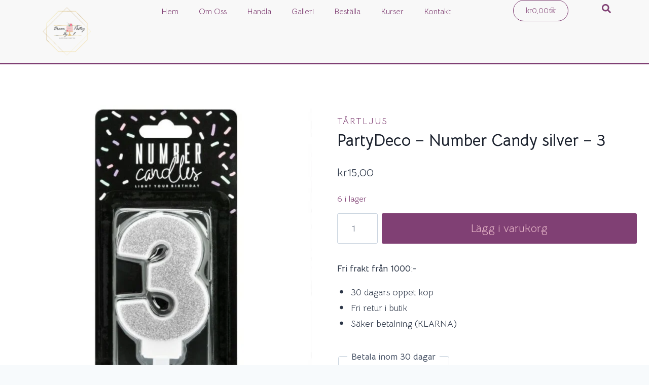

--- FILE ---
content_type: text/html; charset=UTF-8
request_url: https://dreampastrybyf.com/product/partydeco-number-candy-silver-3/
body_size: 42810
content:
<!doctype html>
<html lang="sv-SE" class="no-js" itemtype="https://schema.org/IndividualProduct" itemscope>
<head>
	<meta charset="UTF-8">
	<meta name="viewport" content="width=device-width, initial-scale=1, minimum-scale=1">
	<title>PartyDeco &#8211; Number Candy silver &#8211; 3 &#8211; Dream pastry By F!</title>
<meta name='robots' content='max-image-preview:large' />
	<style>img:is([sizes="auto" i], [sizes^="auto," i]) { contain-intrinsic-size: 3000px 1500px }</style>
	<link rel="alternate" type="application/rss+xml" title="Dream pastry By F! &raquo; Webbflöde" href="https://dreampastrybyf.com/feed/" />
<link rel="alternate" type="application/rss+xml" title="Dream pastry By F! &raquo; Kommentarsflöde" href="https://dreampastrybyf.com/comments/feed/" />
			<script>document.documentElement.classList.remove( 'no-js' );</script>
			<script>
window._wpemojiSettings = {"baseUrl":"https:\/\/s.w.org\/images\/core\/emoji\/15.0.3\/72x72\/","ext":".png","svgUrl":"https:\/\/s.w.org\/images\/core\/emoji\/15.0.3\/svg\/","svgExt":".svg","source":{"concatemoji":"https:\/\/dreampastrybyf.com\/wp-includes\/js\/wp-emoji-release.min.js?ver=6.7.2"}};
/*! This file is auto-generated */
!function(i,n){var o,s,e;function c(e){try{var t={supportTests:e,timestamp:(new Date).valueOf()};sessionStorage.setItem(o,JSON.stringify(t))}catch(e){}}function p(e,t,n){e.clearRect(0,0,e.canvas.width,e.canvas.height),e.fillText(t,0,0);var t=new Uint32Array(e.getImageData(0,0,e.canvas.width,e.canvas.height).data),r=(e.clearRect(0,0,e.canvas.width,e.canvas.height),e.fillText(n,0,0),new Uint32Array(e.getImageData(0,0,e.canvas.width,e.canvas.height).data));return t.every(function(e,t){return e===r[t]})}function u(e,t,n){switch(t){case"flag":return n(e,"\ud83c\udff3\ufe0f\u200d\u26a7\ufe0f","\ud83c\udff3\ufe0f\u200b\u26a7\ufe0f")?!1:!n(e,"\ud83c\uddfa\ud83c\uddf3","\ud83c\uddfa\u200b\ud83c\uddf3")&&!n(e,"\ud83c\udff4\udb40\udc67\udb40\udc62\udb40\udc65\udb40\udc6e\udb40\udc67\udb40\udc7f","\ud83c\udff4\u200b\udb40\udc67\u200b\udb40\udc62\u200b\udb40\udc65\u200b\udb40\udc6e\u200b\udb40\udc67\u200b\udb40\udc7f");case"emoji":return!n(e,"\ud83d\udc26\u200d\u2b1b","\ud83d\udc26\u200b\u2b1b")}return!1}function f(e,t,n){var r="undefined"!=typeof WorkerGlobalScope&&self instanceof WorkerGlobalScope?new OffscreenCanvas(300,150):i.createElement("canvas"),a=r.getContext("2d",{willReadFrequently:!0}),o=(a.textBaseline="top",a.font="600 32px Arial",{});return e.forEach(function(e){o[e]=t(a,e,n)}),o}function t(e){var t=i.createElement("script");t.src=e,t.defer=!0,i.head.appendChild(t)}"undefined"!=typeof Promise&&(o="wpEmojiSettingsSupports",s=["flag","emoji"],n.supports={everything:!0,everythingExceptFlag:!0},e=new Promise(function(e){i.addEventListener("DOMContentLoaded",e,{once:!0})}),new Promise(function(t){var n=function(){try{var e=JSON.parse(sessionStorage.getItem(o));if("object"==typeof e&&"number"==typeof e.timestamp&&(new Date).valueOf()<e.timestamp+604800&&"object"==typeof e.supportTests)return e.supportTests}catch(e){}return null}();if(!n){if("undefined"!=typeof Worker&&"undefined"!=typeof OffscreenCanvas&&"undefined"!=typeof URL&&URL.createObjectURL&&"undefined"!=typeof Blob)try{var e="postMessage("+f.toString()+"("+[JSON.stringify(s),u.toString(),p.toString()].join(",")+"));",r=new Blob([e],{type:"text/javascript"}),a=new Worker(URL.createObjectURL(r),{name:"wpTestEmojiSupports"});return void(a.onmessage=function(e){c(n=e.data),a.terminate(),t(n)})}catch(e){}c(n=f(s,u,p))}t(n)}).then(function(e){for(var t in e)n.supports[t]=e[t],n.supports.everything=n.supports.everything&&n.supports[t],"flag"!==t&&(n.supports.everythingExceptFlag=n.supports.everythingExceptFlag&&n.supports[t]);n.supports.everythingExceptFlag=n.supports.everythingExceptFlag&&!n.supports.flag,n.DOMReady=!1,n.readyCallback=function(){n.DOMReady=!0}}).then(function(){return e}).then(function(){var e;n.supports.everything||(n.readyCallback(),(e=n.source||{}).concatemoji?t(e.concatemoji):e.wpemoji&&e.twemoji&&(t(e.twemoji),t(e.wpemoji)))}))}((window,document),window._wpemojiSettings);
</script>

<link rel='stylesheet' id='sbi_styles-css' href='https://dreampastrybyf.com/wp-content/plugins/instagram-feed/css/sbi-styles.min.css?ver=6.7.1' media='all' />
<style id='wp-emoji-styles-inline-css'>

	img.wp-smiley, img.emoji {
		display: inline !important;
		border: none !important;
		box-shadow: none !important;
		height: 1em !important;
		width: 1em !important;
		margin: 0 0.07em !important;
		vertical-align: -0.1em !important;
		background: none !important;
		padding: 0 !important;
	}
</style>
<link rel='stylesheet' id='wp-block-library-css' href='https://dreampastrybyf.com/wp-includes/css/dist/block-library/style.min.css?ver=6.7.2' media='all' />
<style id='classic-theme-styles-inline-css'>
/*! This file is auto-generated */
.wp-block-button__link{color:#fff;background-color:#32373c;border-radius:9999px;box-shadow:none;text-decoration:none;padding:calc(.667em + 2px) calc(1.333em + 2px);font-size:1.125em}.wp-block-file__button{background:#32373c;color:#fff;text-decoration:none}
</style>
<style id='global-styles-inline-css'>
:root{--wp--preset--aspect-ratio--square: 1;--wp--preset--aspect-ratio--4-3: 4/3;--wp--preset--aspect-ratio--3-4: 3/4;--wp--preset--aspect-ratio--3-2: 3/2;--wp--preset--aspect-ratio--2-3: 2/3;--wp--preset--aspect-ratio--16-9: 16/9;--wp--preset--aspect-ratio--9-16: 9/16;--wp--preset--color--black: #000000;--wp--preset--color--cyan-bluish-gray: #abb8c3;--wp--preset--color--white: #ffffff;--wp--preset--color--pale-pink: #f78da7;--wp--preset--color--vivid-red: #cf2e2e;--wp--preset--color--luminous-vivid-orange: #ff6900;--wp--preset--color--luminous-vivid-amber: #fcb900;--wp--preset--color--light-green-cyan: #7bdcb5;--wp--preset--color--vivid-green-cyan: #00d084;--wp--preset--color--pale-cyan-blue: #8ed1fc;--wp--preset--color--vivid-cyan-blue: #0693e3;--wp--preset--color--vivid-purple: #9b51e0;--wp--preset--color--theme-palette-1: var(--global-palette1);--wp--preset--color--theme-palette-2: var(--global-palette2);--wp--preset--color--theme-palette-3: var(--global-palette3);--wp--preset--color--theme-palette-4: var(--global-palette4);--wp--preset--color--theme-palette-5: var(--global-palette5);--wp--preset--color--theme-palette-6: var(--global-palette6);--wp--preset--color--theme-palette-7: var(--global-palette7);--wp--preset--color--theme-palette-8: var(--global-palette8);--wp--preset--color--theme-palette-9: var(--global-palette9);--wp--preset--color--theme-palette-10: var(--global-palette10);--wp--preset--color--theme-palette-11: var(--global-palette11);--wp--preset--color--theme-palette-12: var(--global-palette12);--wp--preset--color--theme-palette-13: var(--global-palette13);--wp--preset--color--theme-palette-14: var(--global-palette14);--wp--preset--color--theme-palette-15: var(--global-palette15);--wp--preset--gradient--vivid-cyan-blue-to-vivid-purple: linear-gradient(135deg,rgba(6,147,227,1) 0%,rgb(155,81,224) 100%);--wp--preset--gradient--light-green-cyan-to-vivid-green-cyan: linear-gradient(135deg,rgb(122,220,180) 0%,rgb(0,208,130) 100%);--wp--preset--gradient--luminous-vivid-amber-to-luminous-vivid-orange: linear-gradient(135deg,rgba(252,185,0,1) 0%,rgba(255,105,0,1) 100%);--wp--preset--gradient--luminous-vivid-orange-to-vivid-red: linear-gradient(135deg,rgba(255,105,0,1) 0%,rgb(207,46,46) 100%);--wp--preset--gradient--very-light-gray-to-cyan-bluish-gray: linear-gradient(135deg,rgb(238,238,238) 0%,rgb(169,184,195) 100%);--wp--preset--gradient--cool-to-warm-spectrum: linear-gradient(135deg,rgb(74,234,220) 0%,rgb(151,120,209) 20%,rgb(207,42,186) 40%,rgb(238,44,130) 60%,rgb(251,105,98) 80%,rgb(254,248,76) 100%);--wp--preset--gradient--blush-light-purple: linear-gradient(135deg,rgb(255,206,236) 0%,rgb(152,150,240) 100%);--wp--preset--gradient--blush-bordeaux: linear-gradient(135deg,rgb(254,205,165) 0%,rgb(254,45,45) 50%,rgb(107,0,62) 100%);--wp--preset--gradient--luminous-dusk: linear-gradient(135deg,rgb(255,203,112) 0%,rgb(199,81,192) 50%,rgb(65,88,208) 100%);--wp--preset--gradient--pale-ocean: linear-gradient(135deg,rgb(255,245,203) 0%,rgb(182,227,212) 50%,rgb(51,167,181) 100%);--wp--preset--gradient--electric-grass: linear-gradient(135deg,rgb(202,248,128) 0%,rgb(113,206,126) 100%);--wp--preset--gradient--midnight: linear-gradient(135deg,rgb(2,3,129) 0%,rgb(40,116,252) 100%);--wp--preset--font-size--small: var(--global-font-size-small);--wp--preset--font-size--medium: var(--global-font-size-medium);--wp--preset--font-size--large: var(--global-font-size-large);--wp--preset--font-size--x-large: 42px;--wp--preset--font-size--larger: var(--global-font-size-larger);--wp--preset--font-size--xxlarge: var(--global-font-size-xxlarge);--wp--preset--spacing--20: 0.44rem;--wp--preset--spacing--30: 0.67rem;--wp--preset--spacing--40: 1rem;--wp--preset--spacing--50: 1.5rem;--wp--preset--spacing--60: 2.25rem;--wp--preset--spacing--70: 3.38rem;--wp--preset--spacing--80: 5.06rem;--wp--preset--shadow--natural: 6px 6px 9px rgba(0, 0, 0, 0.2);--wp--preset--shadow--deep: 12px 12px 50px rgba(0, 0, 0, 0.4);--wp--preset--shadow--sharp: 6px 6px 0px rgba(0, 0, 0, 0.2);--wp--preset--shadow--outlined: 6px 6px 0px -3px rgba(255, 255, 255, 1), 6px 6px rgba(0, 0, 0, 1);--wp--preset--shadow--crisp: 6px 6px 0px rgba(0, 0, 0, 1);}:where(.is-layout-flex){gap: 0.5em;}:where(.is-layout-grid){gap: 0.5em;}body .is-layout-flex{display: flex;}.is-layout-flex{flex-wrap: wrap;align-items: center;}.is-layout-flex > :is(*, div){margin: 0;}body .is-layout-grid{display: grid;}.is-layout-grid > :is(*, div){margin: 0;}:where(.wp-block-columns.is-layout-flex){gap: 2em;}:where(.wp-block-columns.is-layout-grid){gap: 2em;}:where(.wp-block-post-template.is-layout-flex){gap: 1.25em;}:where(.wp-block-post-template.is-layout-grid){gap: 1.25em;}.has-black-color{color: var(--wp--preset--color--black) !important;}.has-cyan-bluish-gray-color{color: var(--wp--preset--color--cyan-bluish-gray) !important;}.has-white-color{color: var(--wp--preset--color--white) !important;}.has-pale-pink-color{color: var(--wp--preset--color--pale-pink) !important;}.has-vivid-red-color{color: var(--wp--preset--color--vivid-red) !important;}.has-luminous-vivid-orange-color{color: var(--wp--preset--color--luminous-vivid-orange) !important;}.has-luminous-vivid-amber-color{color: var(--wp--preset--color--luminous-vivid-amber) !important;}.has-light-green-cyan-color{color: var(--wp--preset--color--light-green-cyan) !important;}.has-vivid-green-cyan-color{color: var(--wp--preset--color--vivid-green-cyan) !important;}.has-pale-cyan-blue-color{color: var(--wp--preset--color--pale-cyan-blue) !important;}.has-vivid-cyan-blue-color{color: var(--wp--preset--color--vivid-cyan-blue) !important;}.has-vivid-purple-color{color: var(--wp--preset--color--vivid-purple) !important;}.has-black-background-color{background-color: var(--wp--preset--color--black) !important;}.has-cyan-bluish-gray-background-color{background-color: var(--wp--preset--color--cyan-bluish-gray) !important;}.has-white-background-color{background-color: var(--wp--preset--color--white) !important;}.has-pale-pink-background-color{background-color: var(--wp--preset--color--pale-pink) !important;}.has-vivid-red-background-color{background-color: var(--wp--preset--color--vivid-red) !important;}.has-luminous-vivid-orange-background-color{background-color: var(--wp--preset--color--luminous-vivid-orange) !important;}.has-luminous-vivid-amber-background-color{background-color: var(--wp--preset--color--luminous-vivid-amber) !important;}.has-light-green-cyan-background-color{background-color: var(--wp--preset--color--light-green-cyan) !important;}.has-vivid-green-cyan-background-color{background-color: var(--wp--preset--color--vivid-green-cyan) !important;}.has-pale-cyan-blue-background-color{background-color: var(--wp--preset--color--pale-cyan-blue) !important;}.has-vivid-cyan-blue-background-color{background-color: var(--wp--preset--color--vivid-cyan-blue) !important;}.has-vivid-purple-background-color{background-color: var(--wp--preset--color--vivid-purple) !important;}.has-black-border-color{border-color: var(--wp--preset--color--black) !important;}.has-cyan-bluish-gray-border-color{border-color: var(--wp--preset--color--cyan-bluish-gray) !important;}.has-white-border-color{border-color: var(--wp--preset--color--white) !important;}.has-pale-pink-border-color{border-color: var(--wp--preset--color--pale-pink) !important;}.has-vivid-red-border-color{border-color: var(--wp--preset--color--vivid-red) !important;}.has-luminous-vivid-orange-border-color{border-color: var(--wp--preset--color--luminous-vivid-orange) !important;}.has-luminous-vivid-amber-border-color{border-color: var(--wp--preset--color--luminous-vivid-amber) !important;}.has-light-green-cyan-border-color{border-color: var(--wp--preset--color--light-green-cyan) !important;}.has-vivid-green-cyan-border-color{border-color: var(--wp--preset--color--vivid-green-cyan) !important;}.has-pale-cyan-blue-border-color{border-color: var(--wp--preset--color--pale-cyan-blue) !important;}.has-vivid-cyan-blue-border-color{border-color: var(--wp--preset--color--vivid-cyan-blue) !important;}.has-vivid-purple-border-color{border-color: var(--wp--preset--color--vivid-purple) !important;}.has-vivid-cyan-blue-to-vivid-purple-gradient-background{background: var(--wp--preset--gradient--vivid-cyan-blue-to-vivid-purple) !important;}.has-light-green-cyan-to-vivid-green-cyan-gradient-background{background: var(--wp--preset--gradient--light-green-cyan-to-vivid-green-cyan) !important;}.has-luminous-vivid-amber-to-luminous-vivid-orange-gradient-background{background: var(--wp--preset--gradient--luminous-vivid-amber-to-luminous-vivid-orange) !important;}.has-luminous-vivid-orange-to-vivid-red-gradient-background{background: var(--wp--preset--gradient--luminous-vivid-orange-to-vivid-red) !important;}.has-very-light-gray-to-cyan-bluish-gray-gradient-background{background: var(--wp--preset--gradient--very-light-gray-to-cyan-bluish-gray) !important;}.has-cool-to-warm-spectrum-gradient-background{background: var(--wp--preset--gradient--cool-to-warm-spectrum) !important;}.has-blush-light-purple-gradient-background{background: var(--wp--preset--gradient--blush-light-purple) !important;}.has-blush-bordeaux-gradient-background{background: var(--wp--preset--gradient--blush-bordeaux) !important;}.has-luminous-dusk-gradient-background{background: var(--wp--preset--gradient--luminous-dusk) !important;}.has-pale-ocean-gradient-background{background: var(--wp--preset--gradient--pale-ocean) !important;}.has-electric-grass-gradient-background{background: var(--wp--preset--gradient--electric-grass) !important;}.has-midnight-gradient-background{background: var(--wp--preset--gradient--midnight) !important;}.has-small-font-size{font-size: var(--wp--preset--font-size--small) !important;}.has-medium-font-size{font-size: var(--wp--preset--font-size--medium) !important;}.has-large-font-size{font-size: var(--wp--preset--font-size--large) !important;}.has-x-large-font-size{font-size: var(--wp--preset--font-size--x-large) !important;}
:where(.wp-block-post-template.is-layout-flex){gap: 1.25em;}:where(.wp-block-post-template.is-layout-grid){gap: 1.25em;}
:where(.wp-block-columns.is-layout-flex){gap: 2em;}:where(.wp-block-columns.is-layout-grid){gap: 2em;}
:root :where(.wp-block-pullquote){font-size: 1.5em;line-height: 1.6;}
</style>
<link rel='stylesheet' id='photoswipe-css' href='https://dreampastrybyf.com/wp-content/plugins/woocommerce/assets/css/photoswipe/photoswipe.min.css?ver=8.9.4' media='all' />
<link rel='stylesheet' id='photoswipe-default-skin-css' href='https://dreampastrybyf.com/wp-content/plugins/woocommerce/assets/css/photoswipe/default-skin/default-skin.min.css?ver=8.9.4' media='all' />
<style id='woocommerce-inline-inline-css'>
.woocommerce form .form-row .required { visibility: visible; }
</style>
<link rel='stylesheet' id='trp-language-switcher-style-css' href='https://dreampastrybyf.com/wp-content/plugins/translatepress-multilingual/assets/css/trp-language-switcher.css?ver=2.9.5' media='all' />
<link rel='stylesheet' id='kadence-global-css' href='https://dreampastrybyf.com/wp-content/themes/kadence/assets/css/global.min.css?ver=1.4.3' media='all' />
<style id='kadence-global-inline-css'>
/* Kadence Base CSS */
:root{--global-palette1:#804074;--global-palette2:#e4b3c6;--global-palette3:#1A202C;--global-palette4:#2D3748;--global-palette5:#4A5568;--global-palette6:#718096;--global-palette7:#EDF2F7;--global-palette8:#F7FAFC;--global-palette9:#ffffff;--global-palette10:oklch(from var(--global-palette1) calc(l + 0.10 * (1 - l)) calc(c * 1.00) calc(h + 180) / 100%);--global-palette11:#13612e;--global-palette12:#1159af;--global-palette13:#b82105;--global-palette14:#f7630c;--global-palette15:#f5a524;--global-palette9rgb:255, 255, 255;--global-palette-highlight:var(--global-palette1);--global-palette-highlight-alt:var(--global-palette2);--global-palette-highlight-alt2:var(--global-palette9);--global-palette-btn-bg:var(--global-palette1);--global-palette-btn-bg-hover:#804074;--global-palette-btn:#e4b3c6;--global-palette-btn-hover:var(--global-palette9);--global-palette-btn-sec-bg:var(--global-palette7);--global-palette-btn-sec-bg-hover:var(--global-palette2);--global-palette-btn-sec:var(--global-palette3);--global-palette-btn-sec-hover:var(--global-palette9);--global-body-font-family:'Bellota Text', cursive;--global-heading-font-family:inherit;--global-primary-nav-font-family:inherit;--global-fallback-font:sans-serif;--global-display-fallback-font:sans-serif;--global-content-width:1290px;--global-content-wide-width:calc(1290px + 230px);--global-content-narrow-width:842px;--global-content-edge-padding:1.5rem;--global-content-boxed-padding:2rem;--global-calc-content-width:calc(1290px - var(--global-content-edge-padding) - var(--global-content-edge-padding) );--wp--style--global--content-size:var(--global-calc-content-width);}.wp-site-blocks{--global-vw:calc( 100vw - ( 0.5 * var(--scrollbar-offset)));}:root body.kadence-elementor-colors{--e-global-color-kadence1:var(--global-palette1);--e-global-color-kadence2:var(--global-palette2);--e-global-color-kadence3:var(--global-palette3);--e-global-color-kadence4:var(--global-palette4);--e-global-color-kadence5:var(--global-palette5);--e-global-color-kadence6:var(--global-palette6);--e-global-color-kadence7:var(--global-palette7);--e-global-color-kadence8:var(--global-palette8);--e-global-color-kadence9:var(--global-palette9);--e-global-color-kadence10:var(--global-palette10);--e-global-color-kadence11:var(--global-palette11);--e-global-color-kadence12:var(--global-palette12);--e-global-color-kadence13:var(--global-palette13);--e-global-color-kadence14:var(--global-palette14);--e-global-color-kadence15:var(--global-palette15);}body{background:var(--global-palette8);}body, input, select, optgroup, textarea{font-style:normal;font-weight:normal;font-size:1.1rem;line-height:1.6;font-family:var(--global-body-font-family);color:var(--global-palette4);}.content-bg, body.content-style-unboxed .site{background:var(--global-palette9);}h1,h2,h3,h4,h5,h6{font-family:var(--global-heading-font-family);}h1{font-weight:700;font-size:32px;line-height:1.5;color:var(--global-palette3);}h2{font-weight:700;font-size:28px;line-height:1.5;color:var(--global-palette3);}h3{font-weight:700;font-size:24px;line-height:1.5;color:var(--global-palette3);}h4{font-weight:700;font-size:22px;line-height:1.5;color:var(--global-palette4);}h5{font-weight:700;font-size:20px;line-height:1.5;color:var(--global-palette4);}h6{font-weight:700;font-size:18px;line-height:1.5;color:var(--global-palette5);}.entry-hero .kadence-breadcrumbs{max-width:1290px;}.site-container, .site-header-row-layout-contained, .site-footer-row-layout-contained, .entry-hero-layout-contained, .comments-area, .alignfull > .wp-block-cover__inner-container, .alignwide > .wp-block-cover__inner-container{max-width:var(--global-content-width);}.content-width-narrow .content-container.site-container, .content-width-narrow .hero-container.site-container{max-width:var(--global-content-narrow-width);}@media all and (min-width: 1520px){.wp-site-blocks .content-container  .alignwide{margin-left:-115px;margin-right:-115px;width:unset;max-width:unset;}}@media all and (min-width: 1102px){.content-width-narrow .wp-site-blocks .content-container .alignwide{margin-left:-130px;margin-right:-130px;width:unset;max-width:unset;}}.content-style-boxed .wp-site-blocks .entry-content .alignwide{margin-left:calc( -1 * var( --global-content-boxed-padding ) );margin-right:calc( -1 * var( --global-content-boxed-padding ) );}.content-area{margin-top:5rem;margin-bottom:5rem;}@media all and (max-width: 1024px){.content-area{margin-top:3rem;margin-bottom:3rem;}}@media all and (max-width: 767px){.content-area{margin-top:2rem;margin-bottom:2rem;}}@media all and (max-width: 1024px){:root{--global-content-boxed-padding:2rem;}}@media all and (max-width: 767px){:root{--global-content-boxed-padding:1.5rem;}}.entry-content-wrap{padding:2rem;}@media all and (max-width: 1024px){.entry-content-wrap{padding:2rem;}}@media all and (max-width: 767px){.entry-content-wrap{padding:1.5rem;}}.entry.single-entry{box-shadow:0px 15px 15px -10px rgba(0,0,0,0.05);}.entry.loop-entry{box-shadow:0px 15px 15px -10px rgba(0,0,0,0.05);}.loop-entry .entry-content-wrap{padding:2rem;}@media all and (max-width: 1024px){.loop-entry .entry-content-wrap{padding:2rem;}}@media all and (max-width: 767px){.loop-entry .entry-content-wrap{padding:1.5rem;}}button, .button, .wp-block-button__link, input[type="button"], input[type="reset"], input[type="submit"], .fl-button, .elementor-button-wrapper .elementor-button, .wc-block-components-checkout-place-order-button, .wc-block-cart__submit{font-style:normal;font-weight:normal;font-family:'Bellota Text', var(--global-display-fallback-font);padding:13px 40px 13px 40px;box-shadow:0px 0px 0px -7px rgba(0,0,0,0);}.wp-block-button.is-style-outline .wp-block-button__link{padding:13px 40px 13px 40px;}button:hover, button:focus, button:active, .button:hover, .button:focus, .button:active, .wp-block-button__link:hover, .wp-block-button__link:focus, .wp-block-button__link:active, input[type="button"]:hover, input[type="button"]:focus, input[type="button"]:active, input[type="reset"]:hover, input[type="reset"]:focus, input[type="reset"]:active, input[type="submit"]:hover, input[type="submit"]:focus, input[type="submit"]:active, .elementor-button-wrapper .elementor-button:hover, .elementor-button-wrapper .elementor-button:focus, .elementor-button-wrapper .elementor-button:active, .wc-block-cart__submit:hover{box-shadow:0px 15px 25px -7px rgba(0,0,0,0.1);}.kb-button.kb-btn-global-outline.kb-btn-global-inherit{padding-top:calc(13px - 2px);padding-right:calc(40px - 2px);padding-bottom:calc(13px - 2px);padding-left:calc(40px - 2px);}button.button-style-secondary, .button.button-style-secondary, .wp-block-button__link.button-style-secondary, input[type="button"].button-style-secondary, input[type="reset"].button-style-secondary, input[type="submit"].button-style-secondary, .fl-button.button-style-secondary, .elementor-button-wrapper .elementor-button.button-style-secondary, .wc-block-components-checkout-place-order-button.button-style-secondary, .wc-block-cart__submit.button-style-secondary{font-style:normal;font-weight:normal;font-family:'Bellota Text', var(--global-display-fallback-font);}@media all and (min-width: 1025px){.transparent-header .entry-hero .entry-hero-container-inner{padding-top:80px;}}@media all and (max-width: 1024px){.mobile-transparent-header .entry-hero .entry-hero-container-inner{padding-top:80px;}}@media all and (max-width: 767px){.mobile-transparent-header .entry-hero .entry-hero-container-inner{padding-top:80px;}}
/* Kadence Header CSS */
@media all and (max-width: 1024px){.mobile-transparent-header #masthead{position:absolute;left:0px;right:0px;z-index:100;}.kadence-scrollbar-fixer.mobile-transparent-header #masthead{right:var(--scrollbar-offset,0);}.mobile-transparent-header #masthead, .mobile-transparent-header .site-top-header-wrap .site-header-row-container-inner, .mobile-transparent-header .site-main-header-wrap .site-header-row-container-inner, .mobile-transparent-header .site-bottom-header-wrap .site-header-row-container-inner{background:transparent;}.site-header-row-tablet-layout-fullwidth, .site-header-row-tablet-layout-standard{padding:0px;}}@media all and (min-width: 1025px){.transparent-header #masthead{position:absolute;left:0px;right:0px;z-index:100;}.transparent-header.kadence-scrollbar-fixer #masthead{right:var(--scrollbar-offset,0);}.transparent-header #masthead, .transparent-header .site-top-header-wrap .site-header-row-container-inner, .transparent-header .site-main-header-wrap .site-header-row-container-inner, .transparent-header .site-bottom-header-wrap .site-header-row-container-inner{background:transparent;}}.site-branding a.brand img{max-width:200px;}.site-branding a.brand img.svg-logo-image{width:200px;}.site-branding{padding:0px 0px 0px 0px;}.site-branding .site-title{font-weight:700;font-size:26px;line-height:1.2;color:var(--global-palette3);}#masthead, #masthead .kadence-sticky-header.item-is-fixed:not(.item-at-start):not(.site-header-row-container):not(.site-main-header-wrap), #masthead .kadence-sticky-header.item-is-fixed:not(.item-at-start) > .site-header-row-container-inner{background:#ffffff;}.site-main-header-inner-wrap{min-height:80px;}.header-navigation[class*="header-navigation-style-underline"] .header-menu-container.primary-menu-container>ul>li>a:after{width:calc( 100% - 1.2em);}.main-navigation .primary-menu-container > ul > li.menu-item > a{padding-left:calc(1.2em / 2);padding-right:calc(1.2em / 2);padding-top:0.6em;padding-bottom:0.6em;color:var(--global-palette5);}.main-navigation .primary-menu-container > ul > li.menu-item .dropdown-nav-special-toggle{right:calc(1.2em / 2);}.main-navigation .primary-menu-container > ul > li.menu-item > a:hover{color:var(--global-palette-highlight);}.main-navigation .primary-menu-container > ul > li.menu-item.current-menu-item > a{color:var(--global-palette3);}.header-navigation .header-menu-container ul ul.sub-menu, .header-navigation .header-menu-container ul ul.submenu{background:var(--global-palette3);box-shadow:0px 2px 13px 0px rgba(0,0,0,0.1);}.header-navigation .header-menu-container ul ul li.menu-item, .header-menu-container ul.menu > li.kadence-menu-mega-enabled > ul > li.menu-item > a{border-bottom:1px solid rgba(255,255,255,0.1);border-radius:0px 0px 0px 0px;}.header-navigation .header-menu-container ul ul li.menu-item > a{width:200px;padding-top:1em;padding-bottom:1em;color:var(--global-palette8);font-size:12px;}.header-navigation .header-menu-container ul ul li.menu-item > a:hover{color:var(--global-palette9);background:var(--global-palette4);border-radius:0px 0px 0px 0px;}.header-navigation .header-menu-container ul ul li.menu-item.current-menu-item > a{color:var(--global-palette9);background:var(--global-palette4);border-radius:0px 0px 0px 0px;}.mobile-toggle-open-container .menu-toggle-open, .mobile-toggle-open-container .menu-toggle-open:focus{color:var(--global-palette5);padding:0.4em 0.6em 0.4em 0.6em;font-size:14px;}.mobile-toggle-open-container .menu-toggle-open.menu-toggle-style-bordered{border:1px solid currentColor;}.mobile-toggle-open-container .menu-toggle-open .menu-toggle-icon{font-size:20px;}.mobile-toggle-open-container .menu-toggle-open:hover, .mobile-toggle-open-container .menu-toggle-open:focus-visible{color:var(--global-palette-highlight);}.mobile-navigation ul li{font-size:14px;}.mobile-navigation ul li a{padding-top:1em;padding-bottom:1em;}.mobile-navigation ul li > a, .mobile-navigation ul li.menu-item-has-children > .drawer-nav-drop-wrap{color:var(--global-palette8);}.mobile-navigation ul li.current-menu-item > a, .mobile-navigation ul li.current-menu-item.menu-item-has-children > .drawer-nav-drop-wrap{color:var(--global-palette-highlight);}.mobile-navigation ul li.menu-item-has-children .drawer-nav-drop-wrap, .mobile-navigation ul li:not(.menu-item-has-children) a{border-bottom:1px solid rgba(255,255,255,0.1);}.mobile-navigation:not(.drawer-navigation-parent-toggle-true) ul li.menu-item-has-children .drawer-nav-drop-wrap button{border-left:1px solid rgba(255,255,255,0.1);}#mobile-drawer .drawer-header .drawer-toggle{padding:0.6em 0.15em 0.6em 0.15em;font-size:24px;}
/* Kadence Footer CSS */
.site-bottom-footer-inner-wrap{padding-top:30px;padding-bottom:30px;grid-column-gap:30px;}.site-bottom-footer-inner-wrap .widget{margin-bottom:30px;}.site-bottom-footer-inner-wrap .site-footer-section:not(:last-child):after{right:calc(-30px / 2);}
/* Kadence Woo CSS */
.entry-hero.product-hero-section .entry-header{min-height:200px;}.product-title .single-category{font-weight:700;font-size:32px;line-height:1.5;color:var(--global-palette3);}.wp-site-blocks .product-hero-section .extra-title{font-weight:700;font-size:32px;line-height:1.5;}body.archive.tax-woo-product, body.post-type-archive-product{background:var(--global-palette9);}.wp-site-blocks .product-archive-title h1{font-style:normal;font-weight:normal;font-size:2rem;line-height:3;font-family:'Bellota Text', var(--global-display-fallback-font);color:var(--global-palette1);}.woocommerce ul.products li.product h3, .woocommerce ul.products li.product .product-details .woocommerce-loop-product__title, .woocommerce ul.products li.product .product-details .woocommerce-loop-category__title, .wc-block-grid__products .wc-block-grid__product .wc-block-grid__product-title{font-style:normal;font-weight:500;font-size:1.101rem;letter-spacing:0.2em;font-family:Catamaran, sans-serif;color:var(--global-palette1);}.woocommerce ul.products li.product .product-details .price, .wc-block-grid__products .wc-block-grid__product .wc-block-grid__product-price{font-style:normal;font-weight:500;font-size:18px;line-height:55px;letter-spacing:0.1em;font-family:Catamaran, sans-serif;color:var(--global-palette3);}.woocommerce ul.products.woo-archive-btn-button .product-action-wrap .button:not(.kb-button), .woocommerce ul.products li.woo-archive-btn-button .button:not(.kb-button), .wc-block-grid__product.woo-archive-btn-button .product-details .wc-block-grid__product-add-to-cart .wp-block-button__link{border:2px none transparent;box-shadow:0px 0px 0px 0px rgba(0,0,0,0.0);}.woocommerce ul.products.woo-archive-btn-button .product-action-wrap .button:not(.kb-button):hover, .woocommerce ul.products li.woo-archive-btn-button .button:not(.kb-button):hover, .wc-block-grid__product.woo-archive-btn-button .product-details .wc-block-grid__product-add-to-cart .wp-block-button__link:hover{box-shadow:0px 0px 0px 0px rgba(0,0,0,0);}
</style>
<link rel='stylesheet' id='kadence-header-css' href='https://dreampastrybyf.com/wp-content/themes/kadence/assets/css/header.min.css?ver=1.4.3' media='all' />
<link rel='stylesheet' id='kadence-content-css' href='https://dreampastrybyf.com/wp-content/themes/kadence/assets/css/content.min.css?ver=1.4.3' media='all' />
<link rel='stylesheet' id='kadence-related-posts-css' href='https://dreampastrybyf.com/wp-content/themes/kadence/assets/css/related-posts.min.css?ver=1.4.3' media='all' />
<link rel='stylesheet' id='kad-splide-css' href='https://dreampastrybyf.com/wp-content/themes/kadence/assets/css/kadence-splide.min.css?ver=1.4.3' media='all' />
<link rel='stylesheet' id='kadence-woocommerce-css' href='https://dreampastrybyf.com/wp-content/themes/kadence/assets/css/woocommerce.min.css?ver=1.4.3' media='all' />
<link rel='stylesheet' id='kadence-footer-css' href='https://dreampastrybyf.com/wp-content/themes/kadence/assets/css/footer.min.css?ver=1.4.3' media='all' />
<link rel='stylesheet' id='elementor-frontend-css' href='https://dreampastrybyf.com/wp-content/plugins/elementor/assets/css/frontend.min.css?ver=3.27.6' media='all' />
<style id='elementor-frontend-inline-css'>
.elementor-kit-6{--e-global-color-primary:#E4B3C6;--e-global-color-secondary:#804074;--e-global-color-text:#7A7A7A;--e-global-color-accent:#E4B3C6;--e-global-color-kadence1:#804074;--e-global-color-kadence2:#e4b3c6;--e-global-color-kadence3:#1A202C;--e-global-color-kadence4:#2D3748;--e-global-color-kadence5:#4A5568;--e-global-color-kadence6:#718096;--e-global-color-kadence7:#EDF2F7;--e-global-color-kadence8:#F7FAFC;--e-global-color-kadence9:#ffffff;--e-global-typography-primary-font-family:"Montserrat";--e-global-typography-primary-font-weight:600;--e-global-typography-secondary-font-family:"Montserrat";--e-global-typography-secondary-font-weight:400;--e-global-typography-text-font-family:"Montserrat";--e-global-typography-text-font-weight:400;--e-global-typography-accent-font-family:"Montserrat";--e-global-typography-accent-font-weight:500;--e-global-typography-9c6249e-font-family:"Catamaran";--e-global-typography-9c6249e-font-size:2.3rem;--e-global-typography-9c6249e-font-weight:600;}.elementor-kit-6.el-is-editing{--global-palette1:#804074;--global-palette2:#e4b3c6;--global-palette3:#1A202C;--global-palette4:#2D3748;--global-palette5:#4A5568;--global-palette6:#718096;--global-palette7:#EDF2F7;--global-palette8:#F7FAFC;--global-palette9:#ffffff;}.elementor-kit-6 e-page-transition{background-color:#FFBC7D;}.elementor-section.elementor-section-boxed > .elementor-container{max-width:1140px;}.e-con{--container-max-width:1140px;}.elementor-widget:not(:last-child){margin-block-end:20px;}.elementor-element{--widgets-spacing:20px 20px;--widgets-spacing-row:20px;--widgets-spacing-column:20px;}{}h1.entry-title{display:var(--page-title-display);}@media(max-width:1024px){.elementor-section.elementor-section-boxed > .elementor-container{max-width:1024px;}.e-con{--container-max-width:1024px;}}@media(max-width:767px){.elementor-kit-6{--e-global-typography-9c6249e-font-size:1.3rem;}.elementor-section.elementor-section-boxed > .elementor-container{max-width:767px;}.e-con{--container-max-width:767px;}}
.elementor-9 .elementor-element.elementor-element-12c1012a{--display:flex;--flex-direction:row;--container-widget-width:initial;--container-widget-height:100%;--container-widget-flex-grow:1;--container-widget-align-self:stretch;--flex-wrap-mobile:wrap;--gap:0px 0px;--row-gap:0px;--column-gap:0px;border-style:solid;--border-style:solid;border-width:0px 0px 3px 0px;--border-top-width:0px;--border-right-width:0px;--border-bottom-width:3px;--border-left-width:0px;border-color:var( --e-global-color-kadence1 );--border-color:var( --e-global-color-kadence1 );--margin-top:0px;--margin-bottom:0px;--margin-left:0px;--margin-right:0px;--padding-top:0px;--padding-bottom:0px;--padding-left:0px;--padding-right:0px;--z-index:12;}.elementor-9 .elementor-element.elementor-element-12c1012a:not(.elementor-motion-effects-element-type-background), .elementor-9 .elementor-element.elementor-element-12c1012a > .elementor-motion-effects-container > .elementor-motion-effects-layer{background-color:#F8F8F8;}.elementor-9 .elementor-element.elementor-element-2084d52e{--display:flex;--flex-direction:column;--container-widget-width:100%;--container-widget-height:initial;--container-widget-flex-grow:0;--container-widget-align-self:initial;--flex-wrap-mobile:wrap;}.elementor-9 .elementor-element.elementor-element-2084d52e.e-con{--flex-grow:0;--flex-shrink:0;}.elementor-widget-image .widget-image-caption{color:var( --e-global-color-text );font-family:var( --e-global-typography-text-font-family ), Sans-serif;font-weight:var( --e-global-typography-text-font-weight );}.elementor-9 .elementor-element.elementor-element-61d22b7{width:var( --container-widget-width, 100% );max-width:100%;--container-widget-width:100%;--container-widget-flex-grow:0;text-align:left;}.elementor-9 .elementor-element.elementor-element-61d22b7 img{width:50%;}.elementor-9 .elementor-element.elementor-element-4406600d{--display:flex;--flex-direction:row;--container-widget-width:calc( ( 1 - var( --container-widget-flex-grow ) ) * 100% );--container-widget-height:100%;--container-widget-flex-grow:1;--container-widget-align-self:stretch;--flex-wrap-mobile:wrap;--justify-content:flex-start;--align-items:center;--margin-top:0px;--margin-bottom:0px;--margin-left:0px;--margin-right:0px;--padding-top:0px;--padding-bottom:0px;--padding-left:0px;--padding-right:0px;}.elementor-widget-nav-menu .elementor-nav-menu .elementor-item{font-family:var( --e-global-typography-primary-font-family ), Sans-serif;font-weight:var( --e-global-typography-primary-font-weight );}.elementor-widget-nav-menu .elementor-nav-menu--main .elementor-item{color:var( --e-global-color-text );fill:var( --e-global-color-text );}.elementor-widget-nav-menu .elementor-nav-menu--main .elementor-item:hover,
					.elementor-widget-nav-menu .elementor-nav-menu--main .elementor-item.elementor-item-active,
					.elementor-widget-nav-menu .elementor-nav-menu--main .elementor-item.highlighted,
					.elementor-widget-nav-menu .elementor-nav-menu--main .elementor-item:focus{color:var( --e-global-color-accent );fill:var( --e-global-color-accent );}.elementor-widget-nav-menu .elementor-nav-menu--main:not(.e--pointer-framed) .elementor-item:before,
					.elementor-widget-nav-menu .elementor-nav-menu--main:not(.e--pointer-framed) .elementor-item:after{background-color:var( --e-global-color-accent );}.elementor-widget-nav-menu .e--pointer-framed .elementor-item:before,
					.elementor-widget-nav-menu .e--pointer-framed .elementor-item:after{border-color:var( --e-global-color-accent );}.elementor-widget-nav-menu{--e-nav-menu-divider-color:var( --e-global-color-text );}.elementor-widget-nav-menu .elementor-nav-menu--dropdown .elementor-item, .elementor-widget-nav-menu .elementor-nav-menu--dropdown  .elementor-sub-item{font-family:var( --e-global-typography-accent-font-family ), Sans-serif;font-weight:var( --e-global-typography-accent-font-weight );}.elementor-9 .elementor-element.elementor-element-344f5f3f{width:var( --container-widget-width, 80% );max-width:80%;--container-widget-width:80%;--container-widget-flex-grow:0;}.elementor-9 .elementor-element.elementor-element-344f5f3f > .elementor-widget-container{margin:0px 0px 0px 0px;padding:0px 0px 0px 0px;}.elementor-9 .elementor-element.elementor-element-344f5f3f .elementor-menu-toggle{margin:0 auto;}.elementor-9 .elementor-element.elementor-element-344f5f3f .elementor-nav-menu .elementor-item{font-family:"Bellota Text", Sans-serif;font-size:1rem;font-weight:500;}.elementor-9 .elementor-element.elementor-element-344f5f3f .elementor-nav-menu--main .elementor-item{color:var( --e-global-color-secondary );fill:var( --e-global-color-secondary );}.elementor-9 .elementor-element.elementor-element-344f5f3f .elementor-nav-menu--main .elementor-item:hover,
					.elementor-9 .elementor-element.elementor-element-344f5f3f .elementor-nav-menu--main .elementor-item.elementor-item-active,
					.elementor-9 .elementor-element.elementor-element-344f5f3f .elementor-nav-menu--main .elementor-item.highlighted,
					.elementor-9 .elementor-element.elementor-element-344f5f3f .elementor-nav-menu--main .elementor-item:focus{color:var( --e-global-color-primary );fill:var( --e-global-color-primary );}.elementor-9 .elementor-element.elementor-element-344f5f3f .elementor-nav-menu--main .elementor-item.elementor-item-active{color:var( --e-global-color-secondary );}.elementor-widget-woocommerce-menu-cart .elementor-menu-cart__toggle .elementor-button{font-family:var( --e-global-typography-primary-font-family ), Sans-serif;font-weight:var( --e-global-typography-primary-font-weight );}.elementor-widget-woocommerce-menu-cart .elementor-menu-cart__product-name a{font-family:var( --e-global-typography-primary-font-family ), Sans-serif;font-weight:var( --e-global-typography-primary-font-weight );}.elementor-widget-woocommerce-menu-cart .elementor-menu-cart__product-price{font-family:var( --e-global-typography-primary-font-family ), Sans-serif;font-weight:var( --e-global-typography-primary-font-weight );}.elementor-widget-woocommerce-menu-cart .elementor-menu-cart__footer-buttons .elementor-button{font-family:var( --e-global-typography-primary-font-family ), Sans-serif;font-weight:var( --e-global-typography-primary-font-weight );}.elementor-widget-woocommerce-menu-cart .elementor-menu-cart__footer-buttons a.elementor-button--view-cart{font-family:var( --e-global-typography-primary-font-family ), Sans-serif;font-weight:var( --e-global-typography-primary-font-weight );}.elementor-widget-woocommerce-menu-cart .elementor-menu-cart__footer-buttons a.elementor-button--checkout{font-family:var( --e-global-typography-primary-font-family ), Sans-serif;font-weight:var( --e-global-typography-primary-font-weight );}.elementor-widget-woocommerce-menu-cart .woocommerce-mini-cart__empty-message{font-family:var( --e-global-typography-primary-font-family ), Sans-serif;font-weight:var( --e-global-typography-primary-font-weight );}.elementor-9 .elementor-element.elementor-element-1a20a83d > .elementor-widget-container{margin:0px 0px 0px 0px;padding:0px 0px 0px 0px;}.elementor-9 .elementor-element.elementor-element-1a20a83d{--divider-style:solid;--subtotal-divider-style:solid;--elementor-remove-from-cart-button:none;--remove-from-cart-button:block;--toggle-button-text-color:var( --e-global-color-secondary );--toggle-button-icon-color:var( --e-global-color-secondary );--toggle-button-background-color:#E4B3C600;--toggle-button-border-color:var( --e-global-color-secondary );--toggle-button-hover-text-color:var( --e-global-color-primary );--toggle-button-icon-hover-color:var( --e-global-color-primary );--toggle-button-hover-background-color:var( --e-global-color-secondary );--toggle-button-border-width:1px;--toggle-button-border-radius:23px;--items-indicator-text-color:var( --e-global-color-kadence2 );--items-indicator-background-color:var( --e-global-color-secondary );--cart-background-color:var( --e-global-color-secondary );--cart-border-style:none;--cart-close-button-color:var( --e-global-color-accent );--remove-item-button-color:var( --e-global-color-kadence2 );--menu-cart-subtotal-color:var( --e-global-color-kadence2 );--product-variations-color:var( --e-global-color-kadence2 );--product-price-color:var( --e-global-color-kadence7 );--divider-color:var( --e-global-color-kadence2 );--subtotal-divider-color:var( --e-global-color-kadence2 );--divider-width:2px;--subtotal-divider-top-width:2px;--subtotal-divider-right-width:2px;--subtotal-divider-bottom-width:2px;--subtotal-divider-left-width:2px;--cart-footer-layout:1fr 1fr;--products-max-height-sidecart:calc(100vh - 240px);--products-max-height-minicart:calc(100vh - 385px);--view-cart-button-text-color:var( --e-global-color-kadence1 );--view-cart-button-background-color:var( --e-global-color-accent );--view-cart-button-hover-text-color:var( --e-global-color-primary );--view-cart-button-hover-background-color:#02010100;--checkout-button-text-color:var( --e-global-color-kadence2 );--checkout-button-background-color:#02010100;--checkout-button-hover-text-color:var( --e-global-color-secondary );--checkout-button-hover-background-color:var( --e-global-color-kadence2 );}.elementor-9 .elementor-element.elementor-element-1a20a83d .elementor-menu-cart__toggle .elementor-button{font-family:"Bellota Text", Sans-serif;font-size:0.9rem;font-weight:400;}.elementor-9 .elementor-element.elementor-element-1a20a83d .widget_shopping_cart_content{--subtotal-divider-left-width:0;--subtotal-divider-right-width:0;}.elementor-9 .elementor-element.elementor-element-1a20a83d .elementor-menu-cart__product-name a{color:var( --e-global-color-accent );}.elementor-9 .elementor-element.elementor-element-1a20a83d .elementor-menu-cart__product-price{font-family:"Bellota Text", Sans-serif;font-size:1rem;font-weight:600;}.elementor-9 .elementor-element.elementor-element-1a20a83d .elementor-menu-cart__product-price .product-quantity{color:var( --e-global-color-kadence7 );}.elementor-9 .elementor-element.elementor-element-1a20a83d .elementor-menu-cart__footer-buttons .elementor-button{font-family:"Bellota Text", Sans-serif;font-size:1rem;}.elementor-9 .elementor-element.elementor-element-1a20a83d .elementor-menu-cart__footer-buttons .elementor-button--view-cart:hover{border-color:var( --e-global-color-primary );}.elementor-9 .elementor-element.elementor-element-1a20a83d .elementor-button--view-cart{border-style:solid;border-width:1px 1px 1px 1px;border-color:var( --e-global-color-kadence2 );}.elementor-9 .elementor-element.elementor-element-1a20a83d .elementor-menu-cart__footer-buttons a.elementor-button--view-cart{border-radius:22px 22px 22px 22px;}.elementor-9 .elementor-element.elementor-element-1a20a83d .elementor-menu-cart__footer-buttons .elementor-button--checkout:hover{border-color:var( --e-global-color-kadence2 );}.elementor-9 .elementor-element.elementor-element-1a20a83d .elementor-button--checkout{border-style:solid;border-width:1px 1px 1px 1px;border-color:var( --e-global-color-kadence2 );}.elementor-9 .elementor-element.elementor-element-1a20a83d .elementor-menu-cart__footer-buttons a.elementor-button--checkout{border-radius:22px 22px 22px 22px;}.elementor-widget-search-form input[type="search"].elementor-search-form__input{font-family:var( --e-global-typography-text-font-family ), Sans-serif;font-weight:var( --e-global-typography-text-font-weight );}.elementor-widget-search-form .elementor-search-form__input,
					.elementor-widget-search-form .elementor-search-form__icon,
					.elementor-widget-search-form .elementor-lightbox .dialog-lightbox-close-button,
					.elementor-widget-search-form .elementor-lightbox .dialog-lightbox-close-button:hover,
					.elementor-widget-search-form.elementor-search-form--skin-full_screen input[type="search"].elementor-search-form__input{color:var( --e-global-color-text );fill:var( --e-global-color-text );}.elementor-widget-search-form .elementor-search-form__submit{font-family:var( --e-global-typography-text-font-family ), Sans-serif;font-weight:var( --e-global-typography-text-font-weight );background-color:var( --e-global-color-secondary );}.elementor-9 .elementor-element.elementor-element-63f552a > .elementor-widget-container{margin:0px 0px 0px 60px;}.elementor-9 .elementor-element.elementor-element-63f552a .elementor-search-form{text-align:center;}.elementor-9 .elementor-element.elementor-element-63f552a .elementor-search-form__toggle{--e-search-form-toggle-size:33px;--e-search-form-toggle-color:var( --e-global-color-secondary );--e-search-form-toggle-background-color:#E4B3C600;}.elementor-9 .elementor-element.elementor-element-63f552a.elementor-search-form--skin-full_screen .elementor-search-form__container{background-color:#E4B3C6;}.elementor-9 .elementor-element.elementor-element-63f552a .elementor-search-form__input,
					.elementor-9 .elementor-element.elementor-element-63f552a .elementor-search-form__icon,
					.elementor-9 .elementor-element.elementor-element-63f552a .elementor-lightbox .dialog-lightbox-close-button,
					.elementor-9 .elementor-element.elementor-element-63f552a .elementor-lightbox .dialog-lightbox-close-button:hover,
					.elementor-9 .elementor-element.elementor-element-63f552a.elementor-search-form--skin-full_screen input[type="search"].elementor-search-form__input{color:var( --e-global-color-secondary );fill:var( --e-global-color-secondary );}.elementor-9 .elementor-element.elementor-element-63f552a:not(.elementor-search-form--skin-full_screen) .elementor-search-form__container{border-color:var( --e-global-color-kadence2 );border-width:0px 0px 0px 0px;border-radius:3px;}.elementor-9 .elementor-element.elementor-element-63f552a.elementor-search-form--skin-full_screen input[type="search"].elementor-search-form__input{border-color:var( --e-global-color-kadence2 );border-width:0px 0px 0px 0px;border-radius:3px;}.elementor-9 .elementor-element.elementor-element-63f552a .elementor-search-form__toggle:hover{--e-search-form-toggle-color:var( --e-global-color-primary );--e-search-form-toggle-background-color:var( --e-global-color-kadence1 );}.elementor-9 .elementor-element.elementor-element-63f552a .elementor-search-form__toggle:focus{--e-search-form-toggle-color:var( --e-global-color-primary );--e-search-form-toggle-background-color:var( --e-global-color-kadence1 );}.elementor-9 .elementor-element.elementor-element-3bb67588{--display:flex;--flex-direction:row;--container-widget-width:initial;--container-widget-height:100%;--container-widget-flex-grow:1;--container-widget-align-self:stretch;--flex-wrap-mobile:wrap;}.elementor-9 .elementor-element.elementor-element-3bb67588:not(.elementor-motion-effects-element-type-background), .elementor-9 .elementor-element.elementor-element-3bb67588 > .elementor-motion-effects-container > .elementor-motion-effects-layer{background-color:var( --e-global-color-primary );}.elementor-9 .elementor-element.elementor-element-c90070a{--display:flex;}.elementor-9 .elementor-element.elementor-element-6355f3c6{--grid-template-columns:repeat(0, auto);--grid-column-gap:5px;--grid-row-gap:0px;}.elementor-9 .elementor-element.elementor-element-6355f3c6 .elementor-widget-container{text-align:center;}.elementor-9 .elementor-element.elementor-element-6355f3c6 .elementor-social-icon{background-color:var( --e-global-color-secondary );}.elementor-9 .elementor-element.elementor-element-6355f3c6 .elementor-social-icon i{color:var( --e-global-color-primary );}.elementor-9 .elementor-element.elementor-element-6355f3c6 .elementor-social-icon svg{fill:var( --e-global-color-primary );}.elementor-9 .elementor-element.elementor-element-7ed7f86b > .elementor-widget-container{margin:0px 0px 0px 0px;padding:0px 0px 0px 0px;}.elementor-9 .elementor-element.elementor-element-7ed7f86b{--divider-style:solid;--subtotal-divider-style:solid;--elementor-remove-from-cart-button:none;--remove-from-cart-button:block;--toggle-button-text-color:var( --e-global-color-secondary );--toggle-button-icon-color:var( --e-global-color-secondary );--toggle-button-background-color:#E4B3C600;--toggle-button-border-color:var( --e-global-color-secondary );--toggle-button-hover-text-color:var( --e-global-color-kadence8 );--toggle-button-icon-hover-color:var( --e-global-color-kadence8 );--toggle-button-hover-background-color:var( --e-global-color-secondary );--toggle-button-hover-border-color:var( --e-global-color-kadence1 );--toggle-button-border-width:1px;--toggle-button-border-radius:23px;--items-indicator-text-color:var( --e-global-color-kadence8 );--items-indicator-background-color:var( --e-global-color-secondary );--cart-background-color:var( --e-global-color-secondary );--cart-border-style:none;--cart-close-button-color:var( --e-global-color-accent );--remove-item-button-color:var( --e-global-color-kadence2 );--menu-cart-subtotal-color:var( --e-global-color-kadence2 );--product-variations-color:var( --e-global-color-kadence2 );--product-price-color:var( --e-global-color-kadence7 );--divider-color:var( --e-global-color-kadence2 );--subtotal-divider-color:var( --e-global-color-kadence2 );--divider-width:2px;--subtotal-divider-top-width:2px;--subtotal-divider-right-width:2px;--subtotal-divider-bottom-width:2px;--subtotal-divider-left-width:2px;--cart-footer-layout:1fr 1fr;--products-max-height-sidecart:calc(100vh - 240px);--products-max-height-minicart:calc(100vh - 385px);--view-cart-button-text-color:var( --e-global-color-kadence1 );--view-cart-button-background-color:var( --e-global-color-accent );--view-cart-button-hover-text-color:var( --e-global-color-primary );--view-cart-button-hover-background-color:#02010100;--checkout-button-text-color:var( --e-global-color-kadence2 );--checkout-button-background-color:#02010100;--checkout-button-hover-text-color:var( --e-global-color-secondary );--checkout-button-hover-background-color:var( --e-global-color-kadence2 );}.elementor-9 .elementor-element.elementor-element-7ed7f86b .elementor-menu-cart__toggle .elementor-button{font-family:"Bellota Text", Sans-serif;font-size:0.9rem;}.elementor-9 .elementor-element.elementor-element-7ed7f86b .widget_shopping_cart_content{--subtotal-divider-left-width:0;--subtotal-divider-right-width:0;}.elementor-9 .elementor-element.elementor-element-7ed7f86b .elementor-menu-cart__product-name a{color:var( --e-global-color-accent );}.elementor-9 .elementor-element.elementor-element-7ed7f86b .elementor-menu-cart__product-price{font-family:"Bellota Text", Sans-serif;font-size:1rem;font-weight:600;}.elementor-9 .elementor-element.elementor-element-7ed7f86b .elementor-menu-cart__product-price .product-quantity{color:var( --e-global-color-kadence7 );}.elementor-9 .elementor-element.elementor-element-7ed7f86b .elementor-menu-cart__footer-buttons .elementor-button{font-family:"Bellota Text", Sans-serif;font-size:1rem;}.elementor-9 .elementor-element.elementor-element-7ed7f86b .elementor-menu-cart__footer-buttons a.elementor-button--view-cart{font-family:"Bellota Text", Sans-serif;font-size:1.1rem;border-radius:22px 22px 22px 22px;}.elementor-9 .elementor-element.elementor-element-7ed7f86b .elementor-menu-cart__footer-buttons .elementor-button--view-cart:hover{border-color:var( --e-global-color-primary );}.elementor-9 .elementor-element.elementor-element-7ed7f86b .elementor-button--view-cart{border-style:solid;border-width:1px 1px 1px 1px;border-color:var( --e-global-color-kadence2 );}.elementor-9 .elementor-element.elementor-element-7ed7f86b .elementor-menu-cart__footer-buttons a.elementor-button--checkout{font-family:"Bellota Text", Sans-serif;font-size:1.1rem;border-radius:22px 22px 22px 22px;}.elementor-9 .elementor-element.elementor-element-7ed7f86b .elementor-menu-cart__footer-buttons .elementor-button--checkout:hover{border-color:var( --e-global-color-kadence2 );}.elementor-9 .elementor-element.elementor-element-7ed7f86b .elementor-button--checkout{border-style:solid;border-width:1px 1px 1px 1px;border-color:var( --e-global-color-kadence2 );}.elementor-9 .elementor-element.elementor-element-24380f32{--display:flex;--flex-direction:row;--container-widget-width:initial;--container-widget-height:100%;--container-widget-flex-grow:1;--container-widget-align-self:stretch;--flex-wrap-mobile:wrap;--gap:0px 0px;--row-gap:0px;--column-gap:0px;border-style:solid;--border-style:solid;border-color:var( --e-global-color-secondary );--border-color:var( --e-global-color-secondary );}.elementor-9 .elementor-element.elementor-element-24380f32:not(.elementor-motion-effects-element-type-background), .elementor-9 .elementor-element.elementor-element-24380f32 > .elementor-motion-effects-container > .elementor-motion-effects-layer{background-color:var( --e-global-color-kadence8 );}.elementor-9 .elementor-element.elementor-element-79f3c407{--display:flex;--flex-direction:column;--container-widget-width:100%;--container-widget-height:initial;--container-widget-flex-grow:0;--container-widget-align-self:initial;--flex-wrap-mobile:wrap;}.elementor-widget-theme-site-logo .widget-image-caption{color:var( --e-global-color-text );font-family:var( --e-global-typography-text-font-family ), Sans-serif;font-weight:var( --e-global-typography-text-font-weight );}.elementor-widget-icon.elementor-view-stacked .elementor-icon{background-color:var( --e-global-color-primary );}.elementor-widget-icon.elementor-view-framed .elementor-icon, .elementor-widget-icon.elementor-view-default .elementor-icon{color:var( --e-global-color-primary );border-color:var( --e-global-color-primary );}.elementor-widget-icon.elementor-view-framed .elementor-icon, .elementor-widget-icon.elementor-view-default .elementor-icon svg{fill:var( --e-global-color-primary );}.elementor-9 .elementor-element.elementor-element-20f9cf7e .elementor-icon-wrapper{text-align:center;}.elementor-9 .elementor-element.elementor-element-20f9cf7e.elementor-view-stacked .elementor-icon{background-color:var( --e-global-color-secondary );}.elementor-9 .elementor-element.elementor-element-20f9cf7e.elementor-view-framed .elementor-icon, .elementor-9 .elementor-element.elementor-element-20f9cf7e.elementor-view-default .elementor-icon{color:var( --e-global-color-secondary );border-color:var( --e-global-color-secondary );}.elementor-9 .elementor-element.elementor-element-20f9cf7e.elementor-view-framed .elementor-icon, .elementor-9 .elementor-element.elementor-element-20f9cf7e.elementor-view-default .elementor-icon svg{fill:var( --e-global-color-secondary );}.elementor-theme-builder-content-area{height:400px;}.elementor-location-header:before, .elementor-location-footer:before{content:"";display:table;clear:both;}@media(max-width:767px){.elementor-9 .elementor-element.elementor-element-344f5f3f .elementor-nav-menu .elementor-item{font-size:30px;}.elementor-9 .elementor-element.elementor-element-1a20a83d .elementor-menu-cart__toggle .elementor-button{font-size:30px;}.elementor-9 .elementor-element.elementor-element-1a20a83d .elementor-menu-cart__product-price{font-size:30px;}.elementor-9 .elementor-element.elementor-element-1a20a83d .elementor-menu-cart__footer-buttons .elementor-button{font-size:30px;}.elementor-9 .elementor-element.elementor-element-3bb67588{--margin-top:0px;--margin-bottom:0px;--margin-left:0px;--margin-right:0px;--padding-top:0px;--padding-bottom:0px;--padding-left:0px;--padding-right:0px;}.elementor-9 .elementor-element.elementor-element-c90070a{--flex-direction:row;--container-widget-width:calc( ( 1 - var( --container-widget-flex-grow ) ) * 100% );--container-widget-height:100%;--container-widget-flex-grow:1;--container-widget-align-self:stretch;--flex-wrap-mobile:wrap;--justify-content:space-around;--align-items:center;--margin-top:0px;--margin-bottom:0px;--margin-left:0px;--margin-right:0px;--padding-top:0px;--padding-bottom:0px;--padding-left:0px;--padding-right:0px;}.elementor-9 .elementor-element.elementor-element-6355f3c6 .elementor-widget-container{text-align:center;}.elementor-9 .elementor-element.elementor-element-6355f3c6{--icon-size:15px;}.elementor-9 .elementor-element.elementor-element-7ed7f86b > .elementor-widget-container{padding:5px 5px 5px 5px;}.elementor-9 .elementor-element.elementor-element-7ed7f86b .elementor-menu-cart__toggle .elementor-button{font-size:0.9rem;}.elementor-9 .elementor-element.elementor-element-7ed7f86b .elementor-menu-cart__product-name a{font-size:1rem;}.elementor-9 .elementor-element.elementor-element-7ed7f86b .elementor-menu-cart__product-price{font-size:1rem;}.elementor-9 .elementor-element.elementor-element-7ed7f86b .elementor-menu-cart__footer-buttons .elementor-button{font-size:1rem;}.elementor-9 .elementor-element.elementor-element-7ed7f86b .elementor-menu-cart__footer-buttons a.elementor-button--view-cart{font-size:1rem;}.elementor-9 .elementor-element.elementor-element-7ed7f86b .elementor-menu-cart__footer-buttons a.elementor-button--checkout{font-size:1rem;}.elementor-9 .elementor-element.elementor-element-24380f32{border-width:3px 0px 0px 0px;--border-top-width:3px;--border-right-width:0px;--border-bottom-width:0px;--border-left-width:0px;--border-radius:0px 0px 0px 0px;--margin-top:0px;--margin-bottom:0px;--margin-left:0px;--margin-right:0px;--padding-top:0px;--padding-bottom:0px;--padding-left:0px;--padding-right:0px;}.elementor-9 .elementor-element.elementor-element-79f3c407{--flex-direction:row;--container-widget-width:calc( ( 1 - var( --container-widget-flex-grow ) ) * 100% );--container-widget-height:100%;--container-widget-flex-grow:1;--container-widget-align-self:stretch;--flex-wrap-mobile:wrap;--align-items:center;--flex-wrap:nowrap;}.elementor-9 .elementor-element.elementor-element-625f39ed{text-align:left;}.elementor-9 .elementor-element.elementor-element-625f39ed img{width:30%;}.elementor-9 .elementor-element.elementor-element-20f9cf7e > .elementor-widget-container{margin:0px 40px 0px 0px;}.elementor-9 .elementor-element.elementor-element-20f9cf7e .elementor-icon-wrapper{text-align:center;}.elementor-9 .elementor-element.elementor-element-20f9cf7e .elementor-icon{font-size:22px;}.elementor-9 .elementor-element.elementor-element-20f9cf7e .elementor-icon svg{height:22px;}}@media(min-width:768px){.elementor-9 .elementor-element.elementor-element-2084d52e{--width:20%;}.elementor-9 .elementor-element.elementor-element-4406600d{--width:80%;}.elementor-9 .elementor-element.elementor-element-79f3c407{--width:50%;}}/* Start custom CSS for container, class: .elementor-element-12c1012a */.scrolling-header {
 transition: all .5s ease!important;
}/* End custom CSS */
.elementor-71 .elementor-element.elementor-element-7ffa416{--display:flex;--flex-direction:row;--container-widget-width:calc( ( 1 - var( --container-widget-flex-grow ) ) * 100% );--container-widget-height:100%;--container-widget-flex-grow:1;--container-widget-align-self:stretch;--flex-wrap-mobile:wrap;--align-items:stretch;--gap:10px 10px;--row-gap:10px;--column-gap:10px;--padding-top:60px;--padding-bottom:60px;--padding-left:0px;--padding-right:0px;}.elementor-71 .elementor-element.elementor-element-7ffa416:not(.elementor-motion-effects-element-type-background), .elementor-71 .elementor-element.elementor-element-7ffa416 > .elementor-motion-effects-container > .elementor-motion-effects-layer{background-color:#E4B3C6;}.elementor-71 .elementor-element.elementor-element-0cc357a{--display:flex;--justify-content:flex-start;}.elementor-widget-heading .elementor-heading-title{font-family:var( --e-global-typography-primary-font-family ), Sans-serif;font-weight:var( --e-global-typography-primary-font-weight );color:var( --e-global-color-primary );}.elementor-71 .elementor-element.elementor-element-e8bfa13 .elementor-heading-title{font-family:"Catamaran", Sans-serif;font-size:18px;font-style:italic;color:#804074;}.elementor-widget-icon-list .elementor-icon-list-item:not(:last-child):after{border-color:var( --e-global-color-text );}.elementor-widget-icon-list .elementor-icon-list-icon i{color:var( --e-global-color-primary );}.elementor-widget-icon-list .elementor-icon-list-icon svg{fill:var( --e-global-color-primary );}.elementor-widget-icon-list .elementor-icon-list-item > .elementor-icon-list-text, .elementor-widget-icon-list .elementor-icon-list-item > a{font-family:var( --e-global-typography-text-font-family ), Sans-serif;font-weight:var( --e-global-typography-text-font-weight );}.elementor-widget-icon-list .elementor-icon-list-text{color:var( --e-global-color-secondary );}.elementor-71 .elementor-element.elementor-element-bff6deb > .elementor-widget-container{margin:40px 0px 0px 0px;}.elementor-71 .elementor-element.elementor-element-bff6deb .elementor-icon-list-items:not(.elementor-inline-items) .elementor-icon-list-item:not(:last-child){padding-bottom:calc(21px/2);}.elementor-71 .elementor-element.elementor-element-bff6deb .elementor-icon-list-items:not(.elementor-inline-items) .elementor-icon-list-item:not(:first-child){margin-top:calc(21px/2);}.elementor-71 .elementor-element.elementor-element-bff6deb .elementor-icon-list-items.elementor-inline-items .elementor-icon-list-item{margin-right:calc(21px/2);margin-left:calc(21px/2);}.elementor-71 .elementor-element.elementor-element-bff6deb .elementor-icon-list-items.elementor-inline-items{margin-right:calc(-21px/2);margin-left:calc(-21px/2);}body.rtl .elementor-71 .elementor-element.elementor-element-bff6deb .elementor-icon-list-items.elementor-inline-items .elementor-icon-list-item:after{left:calc(-21px/2);}body:not(.rtl) .elementor-71 .elementor-element.elementor-element-bff6deb .elementor-icon-list-items.elementor-inline-items .elementor-icon-list-item:after{right:calc(-21px/2);}.elementor-71 .elementor-element.elementor-element-bff6deb .elementor-icon-list-icon i{color:#804074;transition:color 0.3s;}.elementor-71 .elementor-element.elementor-element-bff6deb .elementor-icon-list-icon svg{fill:#804074;transition:fill 0.3s;}.elementor-71 .elementor-element.elementor-element-bff6deb{--e-icon-list-icon-size:18px;--icon-vertical-offset:0px;}.elementor-71 .elementor-element.elementor-element-bff6deb .elementor-icon-list-icon{padding-right:19px;}.elementor-71 .elementor-element.elementor-element-bff6deb .elementor-icon-list-item > .elementor-icon-list-text, .elementor-71 .elementor-element.elementor-element-bff6deb .elementor-icon-list-item > a{font-size:14px;font-weight:400;}.elementor-71 .elementor-element.elementor-element-bff6deb .elementor-icon-list-text{color:#804074;transition:color 0.3s;}.elementor-71 .elementor-element.elementor-element-bff6deb .elementor-icon-list-item:hover .elementor-icon-list-text{color:var( --e-global-color-kadence7 );}.elementor-71 .elementor-element.elementor-element-f2ae968{--display:flex;--justify-content:flex-start;}.elementor-71 .elementor-element.elementor-element-14ce794 .elementor-heading-title{font-family:"Catamaran", Sans-serif;font-size:1rem;font-weight:bold;text-transform:uppercase;color:#804074;}.elementor-71 .elementor-element.elementor-element-3138b1a .elementor-icon-list-items:not(.elementor-inline-items) .elementor-icon-list-item:not(:last-child){padding-bottom:calc(5px/2);}.elementor-71 .elementor-element.elementor-element-3138b1a .elementor-icon-list-items:not(.elementor-inline-items) .elementor-icon-list-item:not(:first-child){margin-top:calc(5px/2);}.elementor-71 .elementor-element.elementor-element-3138b1a .elementor-icon-list-items.elementor-inline-items .elementor-icon-list-item{margin-right:calc(5px/2);margin-left:calc(5px/2);}.elementor-71 .elementor-element.elementor-element-3138b1a .elementor-icon-list-items.elementor-inline-items{margin-right:calc(-5px/2);margin-left:calc(-5px/2);}body.rtl .elementor-71 .elementor-element.elementor-element-3138b1a .elementor-icon-list-items.elementor-inline-items .elementor-icon-list-item:after{left:calc(-5px/2);}body:not(.rtl) .elementor-71 .elementor-element.elementor-element-3138b1a .elementor-icon-list-items.elementor-inline-items .elementor-icon-list-item:after{right:calc(-5px/2);}.elementor-71 .elementor-element.elementor-element-3138b1a .elementor-icon-list-icon i{transition:color 0.3s;}.elementor-71 .elementor-element.elementor-element-3138b1a .elementor-icon-list-icon svg{transition:fill 0.3s;}.elementor-71 .elementor-element.elementor-element-3138b1a{--e-icon-list-icon-size:12px;--e-icon-list-icon-align:left;--e-icon-list-icon-margin:0 calc(var(--e-icon-list-icon-size, 1em) * 0.25) 0 0;--icon-vertical-offset:0px;}.elementor-71 .elementor-element.elementor-element-3138b1a .elementor-icon-list-icon{padding-right:0px;}.elementor-71 .elementor-element.elementor-element-3138b1a .elementor-icon-list-item > .elementor-icon-list-text, .elementor-71 .elementor-element.elementor-element-3138b1a .elementor-icon-list-item > a{font-family:"Catamaran", Sans-serif;font-size:1rem;font-weight:400;letter-spacing:2px;}.elementor-71 .elementor-element.elementor-element-3138b1a .elementor-icon-list-text{color:#804074;transition:color 0.3s;}.elementor-71 .elementor-element.elementor-element-3138b1a .elementor-icon-list-item:hover .elementor-icon-list-text{color:var( --e-global-color-kadence7 );}.elementor-71 .elementor-element.elementor-element-dbb753a{--display:flex;--justify-content:flex-start;}.elementor-71 .elementor-element.elementor-element-7c049a5 .elementor-heading-title{font-family:"Catamaran", Sans-serif;font-size:1rem;font-weight:bold;text-transform:uppercase;color:#804074;}.elementor-71 .elementor-element.elementor-element-e694b28 .elementor-icon-list-items:not(.elementor-inline-items) .elementor-icon-list-item:not(:last-child){padding-bottom:calc(5px/2);}.elementor-71 .elementor-element.elementor-element-e694b28 .elementor-icon-list-items:not(.elementor-inline-items) .elementor-icon-list-item:not(:first-child){margin-top:calc(5px/2);}.elementor-71 .elementor-element.elementor-element-e694b28 .elementor-icon-list-items.elementor-inline-items .elementor-icon-list-item{margin-right:calc(5px/2);margin-left:calc(5px/2);}.elementor-71 .elementor-element.elementor-element-e694b28 .elementor-icon-list-items.elementor-inline-items{margin-right:calc(-5px/2);margin-left:calc(-5px/2);}body.rtl .elementor-71 .elementor-element.elementor-element-e694b28 .elementor-icon-list-items.elementor-inline-items .elementor-icon-list-item:after{left:calc(-5px/2);}body:not(.rtl) .elementor-71 .elementor-element.elementor-element-e694b28 .elementor-icon-list-items.elementor-inline-items .elementor-icon-list-item:after{right:calc(-5px/2);}.elementor-71 .elementor-element.elementor-element-e694b28 .elementor-icon-list-icon i{transition:color 0.3s;}.elementor-71 .elementor-element.elementor-element-e694b28 .elementor-icon-list-icon svg{transition:fill 0.3s;}.elementor-71 .elementor-element.elementor-element-e694b28{--e-icon-list-icon-size:12px;--e-icon-list-icon-align:left;--e-icon-list-icon-margin:0 calc(var(--e-icon-list-icon-size, 1em) * 0.25) 0 0;--icon-vertical-offset:0px;}.elementor-71 .elementor-element.elementor-element-e694b28 .elementor-icon-list-icon{padding-right:0px;}.elementor-71 .elementor-element.elementor-element-e694b28 .elementor-icon-list-item > .elementor-icon-list-text, .elementor-71 .elementor-element.elementor-element-e694b28 .elementor-icon-list-item > a{font-family:"Catamaran", Sans-serif;font-size:1rem;font-weight:400;letter-spacing:2px;}.elementor-71 .elementor-element.elementor-element-e694b28 .elementor-icon-list-text{color:#804074;transition:color 0.3s;}.elementor-71 .elementor-element.elementor-element-e694b28 .elementor-icon-list-item:hover .elementor-icon-list-text{color:var( --e-global-color-kadence7 );}.elementor-71 .elementor-element.elementor-element-2f12996{--display:flex;--justify-content:flex-start;}.elementor-71 .elementor-element.elementor-element-c378c01 .elementor-heading-title{font-family:"Catamaran", Sans-serif;font-size:1rem;font-weight:bold;text-transform:uppercase;color:#804074;}.elementor-71 .elementor-element.elementor-element-cd311a4 .elementor-icon-list-items:not(.elementor-inline-items) .elementor-icon-list-item:not(:last-child){padding-bottom:calc(5px/2);}.elementor-71 .elementor-element.elementor-element-cd311a4 .elementor-icon-list-items:not(.elementor-inline-items) .elementor-icon-list-item:not(:first-child){margin-top:calc(5px/2);}.elementor-71 .elementor-element.elementor-element-cd311a4 .elementor-icon-list-items.elementor-inline-items .elementor-icon-list-item{margin-right:calc(5px/2);margin-left:calc(5px/2);}.elementor-71 .elementor-element.elementor-element-cd311a4 .elementor-icon-list-items.elementor-inline-items{margin-right:calc(-5px/2);margin-left:calc(-5px/2);}body.rtl .elementor-71 .elementor-element.elementor-element-cd311a4 .elementor-icon-list-items.elementor-inline-items .elementor-icon-list-item:after{left:calc(-5px/2);}body:not(.rtl) .elementor-71 .elementor-element.elementor-element-cd311a4 .elementor-icon-list-items.elementor-inline-items .elementor-icon-list-item:after{right:calc(-5px/2);}.elementor-71 .elementor-element.elementor-element-cd311a4 .elementor-icon-list-icon i{color:var( --e-global-color-secondary );transition:color 0.3s;}.elementor-71 .elementor-element.elementor-element-cd311a4 .elementor-icon-list-icon svg{fill:var( --e-global-color-secondary );transition:fill 0.3s;}.elementor-71 .elementor-element.elementor-element-cd311a4{--e-icon-list-icon-size:12px;--e-icon-list-icon-align:left;--e-icon-list-icon-margin:0 calc(var(--e-icon-list-icon-size, 1em) * 0.25) 0 0;--icon-vertical-offset:0px;}.elementor-71 .elementor-element.elementor-element-cd311a4 .elementor-icon-list-icon{padding-right:0px;}.elementor-71 .elementor-element.elementor-element-cd311a4 .elementor-icon-list-item > .elementor-icon-list-text, .elementor-71 .elementor-element.elementor-element-cd311a4 .elementor-icon-list-item > a{font-family:"Catamaran", Sans-serif;font-size:1rem;font-weight:400;letter-spacing:2px;}.elementor-71 .elementor-element.elementor-element-cd311a4 .elementor-icon-list-text{color:#804074;transition:color 0.3s;}.elementor-71 .elementor-element.elementor-element-cd311a4 .elementor-icon-list-item:hover .elementor-icon-list-text{color:var( --e-global-color-kadence7 );}.elementor-71 .elementor-element.elementor-element-871e4ab{--display:flex;--justify-content:flex-start;}.elementor-71 .elementor-element.elementor-element-aeccd96{text-align:center;}.elementor-71 .elementor-element.elementor-element-aeccd96 .elementor-heading-title{font-family:"Montserrat", Sans-serif;font-size:13px;font-weight:400;text-transform:uppercase;line-height:1.4em;color:#804074;}.elementor-widget-form .elementor-field-group > label, .elementor-widget-form .elementor-field-subgroup label{color:var( --e-global-color-text );}.elementor-widget-form .elementor-field-group > label{font-family:var( --e-global-typography-text-font-family ), Sans-serif;font-weight:var( --e-global-typography-text-font-weight );}.elementor-widget-form .elementor-field-type-html{color:var( --e-global-color-text );font-family:var( --e-global-typography-text-font-family ), Sans-serif;font-weight:var( --e-global-typography-text-font-weight );}.elementor-widget-form .elementor-field-group .elementor-field{color:var( --e-global-color-text );}.elementor-widget-form .elementor-field-group .elementor-field, .elementor-widget-form .elementor-field-subgroup label{font-family:var( --e-global-typography-text-font-family ), Sans-serif;font-weight:var( --e-global-typography-text-font-weight );}.elementor-widget-form .elementor-button{font-family:var( --e-global-typography-accent-font-family ), Sans-serif;font-weight:var( --e-global-typography-accent-font-weight );}.elementor-widget-form .e-form__buttons__wrapper__button-next{background-color:var( --e-global-color-accent );}.elementor-widget-form .elementor-button[type="submit"]{background-color:var( --e-global-color-accent );}.elementor-widget-form .e-form__buttons__wrapper__button-previous{background-color:var( --e-global-color-accent );}.elementor-widget-form .elementor-message{font-family:var( --e-global-typography-text-font-family ), Sans-serif;font-weight:var( --e-global-typography-text-font-weight );}.elementor-widget-form .e-form__indicators__indicator, .elementor-widget-form .e-form__indicators__indicator__label{font-family:var( --e-global-typography-accent-font-family ), Sans-serif;font-weight:var( --e-global-typography-accent-font-weight );}.elementor-widget-form{--e-form-steps-indicator-inactive-primary-color:var( --e-global-color-text );--e-form-steps-indicator-active-primary-color:var( --e-global-color-accent );--e-form-steps-indicator-completed-primary-color:var( --e-global-color-accent );--e-form-steps-indicator-progress-color:var( --e-global-color-accent );--e-form-steps-indicator-progress-background-color:var( --e-global-color-text );--e-form-steps-indicator-progress-meter-color:var( --e-global-color-text );}.elementor-widget-form .e-form__indicators__indicator__progress__meter{font-family:var( --e-global-typography-accent-font-family ), Sans-serif;font-weight:var( --e-global-typography-accent-font-weight );}.elementor-71 .elementor-element.elementor-element-7aeaf1b .elementor-field-group{padding-right:calc( 10px/2 );padding-left:calc( 10px/2 );margin-bottom:10px;}.elementor-71 .elementor-element.elementor-element-7aeaf1b .elementor-form-fields-wrapper{margin-left:calc( -10px/2 );margin-right:calc( -10px/2 );margin-bottom:-10px;}.elementor-71 .elementor-element.elementor-element-7aeaf1b .elementor-field-group.recaptcha_v3-bottomleft, .elementor-71 .elementor-element.elementor-element-7aeaf1b .elementor-field-group.recaptcha_v3-bottomright{margin-bottom:0;}body.rtl .elementor-71 .elementor-element.elementor-element-7aeaf1b .elementor-labels-inline .elementor-field-group > label{padding-left:0px;}body:not(.rtl) .elementor-71 .elementor-element.elementor-element-7aeaf1b .elementor-labels-inline .elementor-field-group > label{padding-right:0px;}body .elementor-71 .elementor-element.elementor-element-7aeaf1b .elementor-labels-above .elementor-field-group > label{padding-bottom:0px;}.elementor-71 .elementor-element.elementor-element-7aeaf1b .elementor-field-type-html{padding-bottom:0px;}.elementor-71 .elementor-element.elementor-element-7aeaf1b .elementor-field-group .elementor-field{color:#E4B3C6;}.elementor-71 .elementor-element.elementor-element-7aeaf1b .elementor-field-group:not(.elementor-field-type-upload) .elementor-field:not(.elementor-select-wrapper){background-color:#804074;border-width:0px 0px 0px 0px;}.elementor-71 .elementor-element.elementor-element-7aeaf1b .elementor-field-group .elementor-select-wrapper select{background-color:#804074;border-width:0px 0px 0px 0px;}.elementor-71 .elementor-element.elementor-element-7aeaf1b .e-form__buttons__wrapper__button-next{background-color:var( --e-global-color-secondary );color:var( --e-global-color-accent );}.elementor-71 .elementor-element.elementor-element-7aeaf1b .elementor-button[type="submit"]{background-color:var( --e-global-color-secondary );color:var( --e-global-color-accent );}.elementor-71 .elementor-element.elementor-element-7aeaf1b .elementor-button[type="submit"] svg *{fill:var( --e-global-color-accent );}.elementor-71 .elementor-element.elementor-element-7aeaf1b .e-form__buttons__wrapper__button-previous{color:#ffffff;}.elementor-71 .elementor-element.elementor-element-7aeaf1b .e-form__buttons__wrapper__button-next:hover{background-color:var( --e-global-color-secondary );color:#FFFFFF;}.elementor-71 .elementor-element.elementor-element-7aeaf1b .elementor-button[type="submit"]:hover{background-color:var( --e-global-color-secondary );color:#FFFFFF;}.elementor-71 .elementor-element.elementor-element-7aeaf1b .elementor-button[type="submit"]:hover svg *{fill:#FFFFFF;}.elementor-71 .elementor-element.elementor-element-7aeaf1b .e-form__buttons__wrapper__button-previous:hover{color:#ffffff;}.elementor-71 .elementor-element.elementor-element-7aeaf1b{--e-form-steps-indicators-spacing:20px;--e-form-steps-indicator-padding:30px;--e-form-steps-indicator-inactive-secondary-color:#ffffff;--e-form-steps-indicator-active-secondary-color:#ffffff;--e-form-steps-indicator-completed-secondary-color:#ffffff;--e-form-steps-divider-width:1px;--e-form-steps-divider-gap:10px;}.elementor-71 .elementor-element.elementor-element-adbf888:not(.elementor-motion-effects-element-type-background), .elementor-71 .elementor-element.elementor-element-adbf888 > .elementor-motion-effects-container > .elementor-motion-effects-layer{background-color:var( --e-global-color-secondary );}.elementor-71 .elementor-element.elementor-element-adbf888{transition:background 0.3s, border 0.3s, border-radius 0.3s, box-shadow 0.3s;}.elementor-71 .elementor-element.elementor-element-adbf888 > .elementor-background-overlay{transition:background 0.3s, border-radius 0.3s, opacity 0.3s;}.elementor-bc-flex-widget .elementor-71 .elementor-element.elementor-element-7e17cc2.elementor-column .elementor-widget-wrap{align-items:center;}.elementor-71 .elementor-element.elementor-element-7e17cc2.elementor-column.elementor-element[data-element_type="column"] > .elementor-widget-wrap.elementor-element-populated{align-content:center;align-items:center;}.elementor-71 .elementor-element.elementor-element-cc42987 .elementor-heading-title{font-family:"Catamaran", Sans-serif;font-size:1rem;font-weight:400;letter-spacing:0.6px;}.elementor-bc-flex-widget .elementor-71 .elementor-element.elementor-element-8e3252b.elementor-column .elementor-widget-wrap{align-items:center;}.elementor-71 .elementor-element.elementor-element-8e3252b.elementor-column.elementor-element[data-element_type="column"] > .elementor-widget-wrap.elementor-element-populated{align-content:center;align-items:center;}.elementor-71 .elementor-element.elementor-element-b2b7569{text-align:right;}.elementor-71 .elementor-element.elementor-element-b2b7569 .elementor-heading-title{font-family:"Catamaran", Sans-serif;font-size:1rem;font-weight:500;letter-spacing:1.1px;}.elementor-theme-builder-content-area{height:400px;}.elementor-location-header:before, .elementor-location-footer:before{content:"";display:table;clear:both;}@media(max-width:1024px){.elementor-71 .elementor-element.elementor-element-7ffa416{--padding-top:50px;--padding-bottom:50px;--padding-left:20px;--padding-right:20px;}.elementor-71 .elementor-element.elementor-element-0cc357a{--margin-top:0px;--margin-bottom:40px;--margin-left:0px;--margin-right:0px;}.elementor-71 .elementor-element.elementor-element-bff6deb .elementor-icon-list-items:not(.elementor-inline-items) .elementor-icon-list-item:not(:last-child){padding-bottom:calc(12px/2);}.elementor-71 .elementor-element.elementor-element-bff6deb .elementor-icon-list-items:not(.elementor-inline-items) .elementor-icon-list-item:not(:first-child){margin-top:calc(12px/2);}.elementor-71 .elementor-element.elementor-element-bff6deb .elementor-icon-list-items.elementor-inline-items .elementor-icon-list-item{margin-right:calc(12px/2);margin-left:calc(12px/2);}.elementor-71 .elementor-element.elementor-element-bff6deb .elementor-icon-list-items.elementor-inline-items{margin-right:calc(-12px/2);margin-left:calc(-12px/2);}body.rtl .elementor-71 .elementor-element.elementor-element-bff6deb .elementor-icon-list-items.elementor-inline-items .elementor-icon-list-item:after{left:calc(-12px/2);}body:not(.rtl) .elementor-71 .elementor-element.elementor-element-bff6deb .elementor-icon-list-items.elementor-inline-items .elementor-icon-list-item:after{right:calc(-12px/2);}.elementor-71 .elementor-element.elementor-element-bff6deb .elementor-icon-list-item > .elementor-icon-list-text, .elementor-71 .elementor-element.elementor-element-bff6deb .elementor-icon-list-item > a{font-size:13px;}.elementor-71 .elementor-element.elementor-element-f2ae968{--margin-top:0px;--margin-bottom:0px;--margin-left:0px;--margin-right:0px;}.elementor-71 .elementor-element.elementor-element-3138b1a .elementor-icon-list-item > .elementor-icon-list-text, .elementor-71 .elementor-element.elementor-element-3138b1a .elementor-icon-list-item > a{font-size:13rem;}.elementor-71 .elementor-element.elementor-element-e694b28 .elementor-icon-list-item > .elementor-icon-list-text, .elementor-71 .elementor-element.elementor-element-e694b28 .elementor-icon-list-item > a{font-size:13rem;}.elementor-71 .elementor-element.elementor-element-cd311a4 .elementor-icon-list-item > .elementor-icon-list-text, .elementor-71 .elementor-element.elementor-element-cd311a4 .elementor-icon-list-item > a{font-size:13rem;}.elementor-71 .elementor-element.elementor-element-871e4ab{--margin-top:40px;--margin-bottom:0px;--margin-left:0px;--margin-right:0px;}}@media(max-width:767px){.elementor-71 .elementor-element.elementor-element-7ffa416{--padding-top:40px;--padding-bottom:40px;--padding-left:15px;--padding-right:15px;}.elementor-71 .elementor-element.elementor-element-0cc357a{--width:100%;--margin-top:0px;--margin-bottom:040px;--margin-left:0px;--margin-right:0px;}.elementor-71 .elementor-element.elementor-element-f2ae968{--width:50%;}.elementor-71 .elementor-element.elementor-element-3138b1a .elementor-icon-list-item > .elementor-icon-list-text, .elementor-71 .elementor-element.elementor-element-3138b1a .elementor-icon-list-item > a{font-size:1rem;}.elementor-71 .elementor-element.elementor-element-dbb753a{--width:50%;}.elementor-71 .elementor-element.elementor-element-e694b28 .elementor-icon-list-item > .elementor-icon-list-text, .elementor-71 .elementor-element.elementor-element-e694b28 .elementor-icon-list-item > a{font-size:1rem;}.elementor-71 .elementor-element.elementor-element-2f12996{--width:100%;}.elementor-71 .elementor-element.elementor-element-cd311a4 .elementor-icon-list-item > .elementor-icon-list-text, .elementor-71 .elementor-element.elementor-element-cd311a4 .elementor-icon-list-item > a{font-size:1rem;}.elementor-71 .elementor-element.elementor-element-871e4ab{--margin-top:40px;--margin-bottom:0px;--margin-left:0px;--margin-right:0px;}.elementor-71 .elementor-element.elementor-element-cc42987{text-align:center;}.elementor-71 .elementor-element.elementor-element-cc42987 .elementor-heading-title{font-size:11px;}.elementor-71 .elementor-element.elementor-element-b2b7569{text-align:center;}.elementor-71 .elementor-element.elementor-element-b2b7569 .elementor-heading-title{font-size:11px;}}@media(min-width:768px){.elementor-71 .elementor-element.elementor-element-0cc357a{--width:27.61%;}.elementor-71 .elementor-element.elementor-element-f2ae968{--width:13.18%;}.elementor-71 .elementor-element.elementor-element-dbb753a{--width:17.105%;}.elementor-71 .elementor-element.elementor-element-2f12996{--width:17.632%;}.elementor-71 .elementor-element.elementor-element-871e4ab{--width:24.473%;}}@media(max-width:1024px) and (min-width:768px){.elementor-71 .elementor-element.elementor-element-0cc357a{--width:100%;}.elementor-71 .elementor-element.elementor-element-f2ae968{--width:33%;}.elementor-71 .elementor-element.elementor-element-dbb753a{--width:33%;}.elementor-71 .elementor-element.elementor-element-2f12996{--width:33%;}.elementor-71 .elementor-element.elementor-element-871e4ab{--width:100%;}}
</style>
<link rel='stylesheet' id='widget-image-css' href='https://dreampastrybyf.com/wp-content/plugins/elementor/assets/css/widget-image.min.css?ver=3.27.6' media='all' />
<link rel='stylesheet' id='widget-nav-menu-css' href='https://dreampastrybyf.com/wp-content/plugins/elementor-pro/assets/css/widget-nav-menu.min.css?ver=3.27.4' media='all' />
<link rel='stylesheet' id='widget-woocommerce-menu-cart-css' href='https://dreampastrybyf.com/wp-content/plugins/elementor-pro/assets/css/widget-woocommerce-menu-cart.min.css?ver=3.27.4' media='all' />
<link rel='stylesheet' id='widget-search-form-css' href='https://dreampastrybyf.com/wp-content/plugins/elementor-pro/assets/css/widget-search-form.min.css?ver=3.27.4' media='all' />
<link rel='stylesheet' id='e-sticky-css' href='https://dreampastrybyf.com/wp-content/plugins/elementor-pro/assets/css/modules/sticky.min.css?ver=3.27.4' media='all' />
<link rel='stylesheet' id='widget-social-icons-css' href='https://dreampastrybyf.com/wp-content/plugins/elementor/assets/css/widget-social-icons.min.css?ver=3.27.6' media='all' />
<link rel='stylesheet' id='e-apple-webkit-css' href='https://dreampastrybyf.com/wp-content/plugins/elementor/assets/css/conditionals/apple-webkit.min.css?ver=3.27.6' media='all' />
<link rel='stylesheet' id='widget-heading-css' href='https://dreampastrybyf.com/wp-content/plugins/elementor/assets/css/widget-heading.min.css?ver=3.27.6' media='all' />
<link rel='stylesheet' id='widget-icon-list-css' href='https://dreampastrybyf.com/wp-content/plugins/elementor/assets/css/widget-icon-list.min.css?ver=3.27.6' media='all' />
<link rel='stylesheet' id='e-animation-bounce-out-css' href='https://dreampastrybyf.com/wp-content/plugins/elementor/assets/lib/animations/styles/e-animation-bounce-out.min.css?ver=3.27.6' media='all' />
<link rel='stylesheet' id='widget-form-css' href='https://dreampastrybyf.com/wp-content/plugins/elementor-pro/assets/css/widget-form.min.css?ver=3.27.4' media='all' />
<link rel='stylesheet' id='sbistyles-css' href='https://dreampastrybyf.com/wp-content/plugins/instagram-feed/css/sbi-styles.min.css?ver=6.7.1' media='all' />
<link rel='stylesheet' id='google-fonts-1-css' href='https://fonts.googleapis.com/css?family=Montserrat%3A100%2C100italic%2C200%2C200italic%2C300%2C300italic%2C400%2C400italic%2C500%2C500italic%2C600%2C600italic%2C700%2C700italic%2C800%2C800italic%2C900%2C900italic%7CCatamaran%3A100%2C100italic%2C200%2C200italic%2C300%2C300italic%2C400%2C400italic%2C500%2C500italic%2C600%2C600italic%2C700%2C700italic%2C800%2C800italic%2C900%2C900italic%7CBellota+Text%3A100%2C100italic%2C200%2C200italic%2C300%2C300italic%2C400%2C400italic%2C500%2C500italic%2C600%2C600italic%2C700%2C700italic%2C800%2C800italic%2C900%2C900italic&#038;display=auto&#038;ver=6.7.2' media='all' />
<link rel="preconnect" href="https://fonts.gstatic.com/" crossorigin><script src="https://dreampastrybyf.com/wp-includes/js/jquery/jquery.min.js?ver=3.7.1" id="jquery-core-js"></script>
<script src="https://dreampastrybyf.com/wp-includes/js/jquery/jquery-migrate.min.js?ver=3.4.1" id="jquery-migrate-js"></script>
<script src="https://dreampastrybyf.com/wp-content/plugins/woocommerce/assets/js/jquery-blockui/jquery.blockUI.min.js?ver=2.7.0-wc.8.9.4" id="jquery-blockui-js" defer data-wp-strategy="defer"></script>
<script id="wc-add-to-cart-js-extra">
var wc_add_to_cart_params = {"ajax_url":"\/wp-admin\/admin-ajax.php","wc_ajax_url":"\/?wc-ajax=%%endpoint%%","i18n_view_cart":"Visa varukorg","cart_url":"https:\/\/dreampastrybyf.com\/varukorg\/","is_cart":"","cart_redirect_after_add":"no"};
</script>
<script src="https://dreampastrybyf.com/wp-content/plugins/woocommerce/assets/js/frontend/add-to-cart.min.js?ver=8.9.4" id="wc-add-to-cart-js" defer data-wp-strategy="defer"></script>
<script src="https://dreampastrybyf.com/wp-content/plugins/woocommerce/assets/js/flexslider/jquery.flexslider.min.js?ver=2.7.2-wc.8.9.4" id="flexslider-js" defer data-wp-strategy="defer"></script>
<script src="https://dreampastrybyf.com/wp-content/plugins/woocommerce/assets/js/photoswipe/photoswipe.min.js?ver=4.1.1-wc.8.9.4" id="photoswipe-js" defer data-wp-strategy="defer"></script>
<script src="https://dreampastrybyf.com/wp-content/plugins/woocommerce/assets/js/photoswipe/photoswipe-ui-default.min.js?ver=4.1.1-wc.8.9.4" id="photoswipe-ui-default-js" defer data-wp-strategy="defer"></script>
<script id="wc-single-product-js-extra">
var wc_single_product_params = {"i18n_required_rating_text":"Var god v\u00e4lj betyg","review_rating_required":"yes","flexslider":{"rtl":false,"animation":"slide","smoothHeight":true,"directionNav":false,"controlNav":"thumbnails","slideshow":false,"animationSpeed":500,"animationLoop":false,"allowOneSlide":false},"zoom_enabled":"","zoom_options":[],"photoswipe_enabled":"1","photoswipe_options":{"shareEl":false,"closeOnScroll":false,"history":false,"hideAnimationDuration":0,"showAnimationDuration":0},"flexslider_enabled":"1"};
</script>
<script src="https://dreampastrybyf.com/wp-content/plugins/woocommerce/assets/js/frontend/single-product.min.js?ver=8.9.4" id="wc-single-product-js" defer data-wp-strategy="defer"></script>
<script src="https://dreampastrybyf.com/wp-content/plugins/woocommerce/assets/js/js-cookie/js.cookie.min.js?ver=2.1.4-wc.8.9.4" id="js-cookie-js" defer data-wp-strategy="defer"></script>
<script id="woocommerce-js-extra">
var woocommerce_params = {"ajax_url":"\/wp-admin\/admin-ajax.php","wc_ajax_url":"\/?wc-ajax=%%endpoint%%"};
</script>
<script src="https://dreampastrybyf.com/wp-content/plugins/woocommerce/assets/js/frontend/woocommerce.min.js?ver=8.9.4" id="woocommerce-js" defer data-wp-strategy="defer"></script>
<script src="https://dreampastrybyf.com/wp-content/plugins/translatepress-multilingual/assets/js/trp-frontend-compatibility.js?ver=2.9.5" id="trp-frontend-compatibility-js"></script>
<link rel="https://api.w.org/" href="https://dreampastrybyf.com/wp-json/" /><link rel="alternate" title="JSON" type="application/json" href="https://dreampastrybyf.com/wp-json/wp/v2/product/932" /><link rel="EditURI" type="application/rsd+xml" title="RSD" href="https://dreampastrybyf.com/xmlrpc.php?rsd" />
<meta name="generator" content="WordPress 6.7.2" />
<meta name="generator" content="WooCommerce 8.9.4" />
<link rel="canonical" href="https://dreampastrybyf.com/product/partydeco-number-candy-silver-3/" />
<link rel='shortlink' href='https://dreampastrybyf.com/?p=932' />
<link rel="alternate" title="oEmbed (JSON)" type="application/json+oembed" href="https://dreampastrybyf.com/wp-json/oembed/1.0/embed?url=https%3A%2F%2Fdreampastrybyf.com%2Fproduct%2Fpartydeco-number-candy-silver-3%2F" />
<link rel="alternate" title="oEmbed (XML)" type="text/xml+oembed" href="https://dreampastrybyf.com/wp-json/oembed/1.0/embed?url=https%3A%2F%2Fdreampastrybyf.com%2Fproduct%2Fpartydeco-number-candy-silver-3%2F&#038;format=xml" />
    <style>
    .woocommerce-notices-wrapper div.woocommerce-message[role=alert] {
        display: none;
    }
    
    .woocommerce button[name="update_cart"] {
        display: none !important;
    }
    </style>        <script type="text/javascript">
        jQuery(document).ready(function(){
            var wpcbScrollToNotices;
        
            jQuery(document).ajaxComplete(function (e) {
                jQuery.scroll_to_notices = wpcbScrollToNotices;
            });
            
            jQuery('.woocommerce').on('change', 'input.qty', function(){
            
                wpcbScrollToNotices = jQuery.scroll_to_notices;
                jQuery.scroll_to_notices = function( scrollElement ) {
                    return false;
            	};
            	
            	setTimeout(function(){
            	    jQuery('button[name="update_cart"]').trigger('click');    
            	}, 200);
                
            
            });
        });
        </script><link rel="alternate" hreflang="sv-SE" href="https://dreampastrybyf.com/product/partydeco-number-candy-silver-3/"/>
<link rel="alternate" hreflang="sv" href="https://dreampastrybyf.com/product/partydeco-number-candy-silver-3/"/>
	<noscript><style>.woocommerce-product-gallery{ opacity: 1 !important; }</style></noscript>
	<meta name="generator" content="Elementor 3.27.6; features: e_font_icon_svg, additional_custom_breakpoints; settings: css_print_method-internal, google_font-enabled, font_display-auto">
<meta name="google-site-verification" content="SYLrppAbx0i0jKW42FAGwgWlswbFxyi4YZu5gjZmWaU" />

			<style>
				.e-con.e-parent:nth-of-type(n+4):not(.e-lazyloaded):not(.e-no-lazyload),
				.e-con.e-parent:nth-of-type(n+4):not(.e-lazyloaded):not(.e-no-lazyload) * {
					background-image: none !important;
				}
				@media screen and (max-height: 1024px) {
					.e-con.e-parent:nth-of-type(n+3):not(.e-lazyloaded):not(.e-no-lazyload),
					.e-con.e-parent:nth-of-type(n+3):not(.e-lazyloaded):not(.e-no-lazyload) * {
						background-image: none !important;
					}
				}
				@media screen and (max-height: 640px) {
					.e-con.e-parent:nth-of-type(n+2):not(.e-lazyloaded):not(.e-no-lazyload),
					.e-con.e-parent:nth-of-type(n+2):not(.e-lazyloaded):not(.e-no-lazyload) * {
						background-image: none !important;
					}
				}
			</style>
			<link rel='stylesheet' id='kadence-fonts-gfonts-css' href='https://fonts.googleapis.com/css?family=Bellota%20Text:regular,700%7CCatamaran:500&#038;display=swap' media='all' />
<link rel="icon" href="https://dreampastrybyf.com/wp-content/uploads/2021/01/DP-Logo-100x100.jpg" sizes="32x32" />
<link rel="icon" href="https://dreampastrybyf.com/wp-content/uploads/2021/01/DP-Logo-300x300.jpg" sizes="192x192" />
<link rel="apple-touch-icon" href="https://dreampastrybyf.com/wp-content/uploads/2021/01/DP-Logo-300x300.jpg" />
<meta name="msapplication-TileImage" content="https://dreampastrybyf.com/wp-content/uploads/2021/01/DP-Logo-300x300.jpg" />
		<style id="wp-custom-css">
			

.coupon.under-proceed {
	margin-bottom: 2em;
}
.coupon.under-proceed button {
	margin-top: 0.5em;
	background: #2a2a2a;
}
/* Hide original Coupon form */
div.coupon:not(.under-proceed) { 
display: none !important; 
}
  @media only screen and (max-width: 1024px) {
.woocommerce-cart-form__contents .actions .button {
    display: none;
}
}

.itsnew {
	background: #804074;
	padding: 5px 10px;
	font-size: 12px;
	font-weight: 700;
	color: #fff;
}



.back-to-category {
	margin-top: 1.5em;
	border: 1px solid #804074;
	border-radius: 50px;
	padding: 7px 20px;
	text-align: center;
	transition: border-color 0.5s ease;
}
.back-to-category:hover {
	border: 1px solid #1e1e1e;
}

.you_save_price {
	background: #E4B3C6;
	padding: 10px;
	border: 1px dashed #ddd;
	width: 150px;
	font-size: 14px;
	font-weight: 600;
	margin-top: 10px;
}
}
.site-main-header-wrap {
    background: var(--global-palette1);
}
		</style>
		</head>

<body class="product-template-default single single-product postid-932 wp-custom-logo wp-embed-responsive theme-kadence woocommerce woocommerce-page woocommerce-no-js translatepress-sv_SE footer-on-bottom hide-focus-outline link-style-standard content-title-style-normal content-width-normal content-style-unboxed content-vertical-padding-show non-transparent-header mobile-non-transparent-header kadence-elementor-colors product-tab-style-normal product-variation-style-horizontal kadence-cart-button-large elementor-default elementor-kit-6">
<div id="wrapper" class="site wp-site-blocks">
			<a class="skip-link screen-reader-text scroll-ignore" href="#main">Skip to content</a>
				<div data-elementor-type="header" data-elementor-id="9" class="elementor elementor-9 elementor-location-header" data-elementor-post-type="elementor_library">
			<div class="elementor-element elementor-element-12c1012a scrolling-header elementor-hidden-mobile e-flex e-con-boxed e-con e-parent" data-id="12c1012a" data-element_type="container" id="scrolling-header" data-settings="{&quot;background_background&quot;:&quot;classic&quot;,&quot;sticky&quot;:&quot;top&quot;,&quot;sticky_effects_offset&quot;:100,&quot;sticky_on&quot;:[&quot;desktop&quot;,&quot;tablet&quot;,&quot;mobile&quot;],&quot;sticky_offset&quot;:0,&quot;sticky_anchor_link_offset&quot;:0}">
					<div class="e-con-inner">
		<div class="elementor-element elementor-element-2084d52e e-con-full e-flex e-con e-child" data-id="2084d52e" data-element_type="container">
				<div class="elementor-element elementor-element-61d22b7 elementor-widget__width-initial elementor-widget elementor-widget-image" data-id="61d22b7" data-element_type="widget" data-widget_type="image.default">
				<div class="elementor-widget-container">
																<a href="/">
							<img fetchpriority="high" width="500" height="500" src="https://dreampastrybyf.com/wp-content/uploads/2023/11/Dream-pastry-logo-1-1.webp" class="attachment-large size-large wp-image-5647" alt="" srcset="https://dreampastrybyf.com/wp-content/uploads/2023/11/Dream-pastry-logo-1-1.webp 500w, https://dreampastrybyf.com/wp-content/uploads/2023/11/Dream-pastry-logo-1-1-300x300.webp 300w, https://dreampastrybyf.com/wp-content/uploads/2023/11/Dream-pastry-logo-1-1-100x100.webp 100w, https://dreampastrybyf.com/wp-content/uploads/2023/11/Dream-pastry-logo-1-1-150x150.webp 150w, https://dreampastrybyf.com/wp-content/uploads/2023/11/Dream-pastry-logo-1-1-12x12.webp 12w" sizes="(max-width: 500px) 100vw, 500px" />								</a>
															</div>
				</div>
				</div>
		<div class="elementor-element elementor-element-4406600d e-con-full e-flex e-con e-child" data-id="4406600d" data-element_type="container">
				<div class="elementor-element elementor-element-344f5f3f elementor-nav-menu__align-start elementor-widget__width-initial elementor-nav-menu--dropdown-tablet elementor-nav-menu__text-align-aside elementor-nav-menu--toggle elementor-nav-menu--burger elementor-widget elementor-widget-nav-menu" data-id="344f5f3f" data-element_type="widget" data-settings="{&quot;layout&quot;:&quot;horizontal&quot;,&quot;submenu_icon&quot;:{&quot;value&quot;:&quot;&lt;svg class=\&quot;e-font-icon-svg e-fas-caret-down\&quot; viewBox=\&quot;0 0 320 512\&quot; xmlns=\&quot;http:\/\/www.w3.org\/2000\/svg\&quot;&gt;&lt;path d=\&quot;M31.3 192h257.3c17.8 0 26.7 21.5 14.1 34.1L174.1 354.8c-7.8 7.8-20.5 7.8-28.3 0L17.2 226.1C4.6 213.5 13.5 192 31.3 192z\&quot;&gt;&lt;\/path&gt;&lt;\/svg&gt;&quot;,&quot;library&quot;:&quot;fa-solid&quot;},&quot;toggle&quot;:&quot;burger&quot;}" data-widget_type="nav-menu.default">
				<div class="elementor-widget-container">
								<nav aria-label="Meny" class="elementor-nav-menu--main elementor-nav-menu__container elementor-nav-menu--layout-horizontal e--pointer-text e--animation-grow">
				<ul id="menu-1-344f5f3f" class="elementor-nav-menu"><li class="menu-item menu-item-type-post_type menu-item-object-page menu-item-home menu-item-34"><a href="https://dreampastrybyf.com/" class="elementor-item">Hem</a></li>
<li class="menu-item menu-item-type-post_type menu-item-object-page menu-item-37"><a href="https://dreampastrybyf.com/om-oss/" class="elementor-item">Om Oss</a></li>
<li class="menu-item menu-item-type-post_type menu-item-object-page current_page_parent menu-item-5530"><a href="https://dreampastrybyf.com/handla/" class="elementor-item">Handla</a></li>
<li class="menu-item menu-item-type-post_type menu-item-object-page menu-item-32"><a href="https://dreampastrybyf.com/galleri/" class="elementor-item">Galleri</a></li>
<li class="menu-item menu-item-type-post_type menu-item-object-page menu-item-31"><a href="https://dreampastrybyf.com/bestalla/" class="elementor-item">Beställa</a></li>
<li class="menu-item menu-item-type-post_type menu-item-object-page menu-item-36"><a href="https://dreampastrybyf.com/kurser/" class="elementor-item">Kurser</a></li>
<li class="menu-item menu-item-type-post_type menu-item-object-page menu-item-35"><a href="https://dreampastrybyf.com/kontakt/" class="elementor-item">Kontakt</a></li>
</ul>			</nav>
					<div class="elementor-menu-toggle" role="button" tabindex="0" aria-label="Slå på/av meny" aria-expanded="false">
			<svg aria-hidden="true" role="presentation" class="elementor-menu-toggle__icon--open e-font-icon-svg e-eicon-menu-bar" viewBox="0 0 1000 1000" xmlns="http://www.w3.org/2000/svg"><path d="M104 333H896C929 333 958 304 958 271S929 208 896 208H104C71 208 42 237 42 271S71 333 104 333ZM104 583H896C929 583 958 554 958 521S929 458 896 458H104C71 458 42 487 42 521S71 583 104 583ZM104 833H896C929 833 958 804 958 771S929 708 896 708H104C71 708 42 737 42 771S71 833 104 833Z"></path></svg><svg aria-hidden="true" role="presentation" class="elementor-menu-toggle__icon--close e-font-icon-svg e-eicon-close" viewBox="0 0 1000 1000" xmlns="http://www.w3.org/2000/svg"><path d="M742 167L500 408 258 167C246 154 233 150 217 150 196 150 179 158 167 167 154 179 150 196 150 212 150 229 154 242 171 254L408 500 167 742C138 771 138 800 167 829 196 858 225 858 254 829L496 587 738 829C750 842 767 846 783 846 800 846 817 842 829 829 842 817 846 804 846 783 846 767 842 750 829 737L588 500 833 258C863 229 863 200 833 171 804 137 775 137 742 167Z"></path></svg>		</div>
					<nav class="elementor-nav-menu--dropdown elementor-nav-menu__container" aria-hidden="true">
				<ul id="menu-2-344f5f3f" class="elementor-nav-menu"><li class="menu-item menu-item-type-post_type menu-item-object-page menu-item-home menu-item-34"><a href="https://dreampastrybyf.com/" class="elementor-item" tabindex="-1">Hem</a></li>
<li class="menu-item menu-item-type-post_type menu-item-object-page menu-item-37"><a href="https://dreampastrybyf.com/om-oss/" class="elementor-item" tabindex="-1">Om Oss</a></li>
<li class="menu-item menu-item-type-post_type menu-item-object-page current_page_parent menu-item-5530"><a href="https://dreampastrybyf.com/handla/" class="elementor-item" tabindex="-1">Handla</a></li>
<li class="menu-item menu-item-type-post_type menu-item-object-page menu-item-32"><a href="https://dreampastrybyf.com/galleri/" class="elementor-item" tabindex="-1">Galleri</a></li>
<li class="menu-item menu-item-type-post_type menu-item-object-page menu-item-31"><a href="https://dreampastrybyf.com/bestalla/" class="elementor-item" tabindex="-1">Beställa</a></li>
<li class="menu-item menu-item-type-post_type menu-item-object-page menu-item-36"><a href="https://dreampastrybyf.com/kurser/" class="elementor-item" tabindex="-1">Kurser</a></li>
<li class="menu-item menu-item-type-post_type menu-item-object-page menu-item-35"><a href="https://dreampastrybyf.com/kontakt/" class="elementor-item" tabindex="-1">Kontakt</a></li>
</ul>			</nav>
						</div>
				</div>
				<div class="elementor-element elementor-element-1a20a83d toggle-icon--basket-light elementor-menu-cart--empty-indicator-hide elementor-menu-cart--items-indicator-bubble elementor-menu-cart--show-subtotal-yes elementor-menu-cart--cart-type-side-cart elementor-menu-cart--show-remove-button-yes elementor-widget elementor-widget-woocommerce-menu-cart" data-id="1a20a83d" data-element_type="widget" data-settings="{&quot;cart_type&quot;:&quot;side-cart&quot;,&quot;open_cart&quot;:&quot;click&quot;,&quot;automatically_open_cart&quot;:&quot;no&quot;}" data-widget_type="woocommerce-menu-cart.default">
				<div class="elementor-widget-container">
							<div class="elementor-menu-cart__wrapper">
							<div class="elementor-menu-cart__toggle_wrapper">
					<div class="elementor-menu-cart__container elementor-lightbox" aria-hidden="true">
						<div class="elementor-menu-cart__main" aria-hidden="true">
									<div class="elementor-menu-cart__close-button">
					</div>
									<div class="widget_shopping_cart_content">
															</div>
						</div>
					</div>
							<div class="elementor-menu-cart__toggle elementor-button-wrapper">
			<a id="elementor-menu-cart__toggle_button" href="#" class="elementor-menu-cart__toggle_button elementor-button elementor-size-sm" aria-expanded="false">
				<span class="elementor-button-text"><span class="woocommerce-Price-amount amount"><bdi><span class="woocommerce-Price-currencySymbol">&#107;&#114;</span>0,00</bdi></span></span>
				<span class="elementor-button-icon">
					<span class="elementor-button-icon-qty" data-counter="0">0</span>
					<svg class="e-font-icon-svg e-eicon-basket-light" viewBox="0 0 1000 1000" xmlns="http://www.w3.org/2000/svg"><path d="M125 375C125 375 125 375 125 375H256L324 172C332 145 358 125 387 125H655C685 125 711 145 718 173L786 375H916C917 375 917 375 917 375H979C991 375 1000 384 1000 396S991 417 979 417H935L873 798C860 844 820 875 773 875H270C223 875 182 844 169 796L107 417H63C51 417 42 407 42 396S51 375 63 375H125ZM150 417L210 787C217 814 242 833 270 833H773C801 833 825 815 833 790L893 417H150ZM742 375L679 185C676 174 666 167 655 167H387C376 167 367 174 364 184L300 375H742ZM500 521C500 509 509 500 521 500S542 509 542 521V729C542 741 533 750 521 750S500 741 500 729V521ZM687 732C685 743 675 751 663 750 652 748 644 737 646 726L675 520C677 508 688 500 699 502 710 504 718 514 717 526L687 732ZM395 726C397 737 389 748 378 750 367 752 356 744 354 732L325 526C323 515 331 504 343 502 354 500 365 508 366 520L395 726Z"></path></svg>					<span class="elementor-screen-only">Varukorg</span>
				</span>
			</a>
		</div>
						</div>
					</div> <!-- close elementor-menu-cart__wrapper -->
						</div>
				</div>
				<div class="elementor-element elementor-element-63f552a elementor-search-form--skin-full_screen elementor-widget elementor-widget-search-form" data-id="63f552a" data-element_type="widget" data-settings="{&quot;skin&quot;:&quot;full_screen&quot;}" data-widget_type="search-form.default">
				<div class="elementor-widget-container">
							<search role="search">
			<form class="elementor-search-form" action="https://dreampastrybyf.com" method="get">
												<div class="elementor-search-form__toggle" role="button" tabindex="0" aria-label="Sök...">
					<div class="e-font-icon-svg-container"><svg aria-hidden="true" class="e-font-icon-svg e-fas-search" viewBox="0 0 512 512" xmlns="http://www.w3.org/2000/svg"><path d="M505 442.7L405.3 343c-4.5-4.5-10.6-7-17-7H372c27.6-35.3 44-79.7 44-128C416 93.1 322.9 0 208 0S0 93.1 0 208s93.1 208 208 208c48.3 0 92.7-16.4 128-44v16.3c0 6.4 2.5 12.5 7 17l99.7 99.7c9.4 9.4 24.6 9.4 33.9 0l28.3-28.3c9.4-9.4 9.4-24.6.1-34zM208 336c-70.7 0-128-57.2-128-128 0-70.7 57.2-128 128-128 70.7 0 128 57.2 128 128 0 70.7-57.2 128-128 128z"></path></svg></div>				</div>
								<div class="elementor-search-form__container">
					<label class="elementor-screen-only" for="elementor-search-form-63f552a">Sök...</label>

					
					<input id="elementor-search-form-63f552a" placeholder="Sök..." class="elementor-search-form__input" type="search" name="s" value="">
					
					
										<div class="dialog-lightbox-close-button dialog-close-button" role="button" tabindex="0" aria-label="Stäng denna sökruta.">
						<svg aria-hidden="true" class="e-font-icon-svg e-eicon-close" viewBox="0 0 1000 1000" xmlns="http://www.w3.org/2000/svg"><path d="M742 167L500 408 258 167C246 154 233 150 217 150 196 150 179 158 167 167 154 179 150 196 150 212 150 229 154 242 171 254L408 500 167 742C138 771 138 800 167 829 196 858 225 858 254 829L496 587 738 829C750 842 767 846 783 846 800 846 817 842 829 829 842 817 846 804 846 783 846 767 842 750 829 737L588 500 833 258C863 229 863 200 833 171 804 137 775 137 742 167Z"></path></svg>					</div>
									</div>
			</form>
		</search>
						</div>
				</div>
				</div>
					</div>
				</div>
		<div class="elementor-element elementor-element-3bb67588 elementor-hidden-desktop elementor-hidden-tablet e-flex e-con-boxed e-con e-parent" data-id="3bb67588" data-element_type="container" data-settings="{&quot;background_background&quot;:&quot;classic&quot;}">
					<div class="e-con-inner">
		<div class="elementor-element elementor-element-c90070a e-flex e-con-boxed e-con e-child" data-id="c90070a" data-element_type="container">
					<div class="e-con-inner">
				<div class="elementor-element elementor-element-6355f3c6 elementor-shape-circle e-grid-align-mobile-center elementor-grid-0 e-grid-align-center elementor-widget elementor-widget-social-icons" data-id="6355f3c6" data-element_type="widget" data-widget_type="social-icons.default">
				<div class="elementor-widget-container">
							<div class="elementor-social-icons-wrapper elementor-grid">
							<span class="elementor-grid-item">
					<a class="elementor-icon elementor-social-icon elementor-social-icon-facebook elementor-repeater-item-214e04c" href="https://www.facebook.com/dreampastrybyf/" target="_blank">
						<span class="elementor-screen-only">Facebook</span>
						<svg class="e-font-icon-svg e-fab-facebook" viewBox="0 0 512 512" xmlns="http://www.w3.org/2000/svg"><path d="M504 256C504 119 393 8 256 8S8 119 8 256c0 123.78 90.69 226.38 209.25 245V327.69h-63V256h63v-54.64c0-62.15 37-96.48 93.67-96.48 27.14 0 55.52 4.84 55.52 4.84v61h-31.28c-30.8 0-40.41 19.12-40.41 38.73V256h68.78l-11 71.69h-57.78V501C413.31 482.38 504 379.78 504 256z"></path></svg>					</a>
				</span>
							<span class="elementor-grid-item">
					<a class="elementor-icon elementor-social-icon elementor-social-icon-instagram elementor-repeater-item-9469798" href="https://www.instagram.com/dreampastrybyf/" target="_blank">
						<span class="elementor-screen-only">Instagram</span>
						<svg class="e-font-icon-svg e-fab-instagram" viewBox="0 0 448 512" xmlns="http://www.w3.org/2000/svg"><path d="M224.1 141c-63.6 0-114.9 51.3-114.9 114.9s51.3 114.9 114.9 114.9S339 319.5 339 255.9 287.7 141 224.1 141zm0 189.6c-41.1 0-74.7-33.5-74.7-74.7s33.5-74.7 74.7-74.7 74.7 33.5 74.7 74.7-33.6 74.7-74.7 74.7zm146.4-194.3c0 14.9-12 26.8-26.8 26.8-14.9 0-26.8-12-26.8-26.8s12-26.8 26.8-26.8 26.8 12 26.8 26.8zm76.1 27.2c-1.7-35.9-9.9-67.7-36.2-93.9-26.2-26.2-58-34.4-93.9-36.2-37-2.1-147.9-2.1-184.9 0-35.8 1.7-67.6 9.9-93.9 36.1s-34.4 58-36.2 93.9c-2.1 37-2.1 147.9 0 184.9 1.7 35.9 9.9 67.7 36.2 93.9s58 34.4 93.9 36.2c37 2.1 147.9 2.1 184.9 0 35.9-1.7 67.7-9.9 93.9-36.2 26.2-26.2 34.4-58 36.2-93.9 2.1-37 2.1-147.8 0-184.8zM398.8 388c-7.8 19.6-22.9 34.7-42.6 42.6-29.5 11.7-99.5 9-132.1 9s-102.7 2.6-132.1-9c-19.6-7.8-34.7-22.9-42.6-42.6-11.7-29.5-9-99.5-9-132.1s-2.6-102.7 9-132.1c7.8-19.6 22.9-34.7 42.6-42.6 29.5-11.7 99.5-9 132.1-9s102.7-2.6 132.1 9c19.6 7.8 34.7 22.9 42.6 42.6 11.7 29.5 9 99.5 9 132.1s2.7 102.7-9 132.1z"></path></svg>					</a>
				</span>
							<span class="elementor-grid-item">
					<a class="elementor-icon elementor-social-icon elementor-social-icon-whatsapp elementor-repeater-item-678c25a" href="https://wa.me/0046764285849" target="_blank">
						<span class="elementor-screen-only">Whatsapp</span>
						<svg class="e-font-icon-svg e-fab-whatsapp" viewBox="0 0 448 512" xmlns="http://www.w3.org/2000/svg"><path d="M380.9 97.1C339 55.1 283.2 32 223.9 32c-122.4 0-222 99.6-222 222 0 39.1 10.2 77.3 29.6 111L0 480l117.7-30.9c32.4 17.7 68.9 27 106.1 27h.1c122.3 0 224.1-99.6 224.1-222 0-59.3-25.2-115-67.1-157zm-157 341.6c-33.2 0-65.7-8.9-94-25.7l-6.7-4-69.8 18.3L72 359.2l-4.4-7c-18.5-29.4-28.2-63.3-28.2-98.2 0-101.7 82.8-184.5 184.6-184.5 49.3 0 95.6 19.2 130.4 54.1 34.8 34.9 56.2 81.2 56.1 130.5 0 101.8-84.9 184.6-186.6 184.6zm101.2-138.2c-5.5-2.8-32.8-16.2-37.9-18-5.1-1.9-8.8-2.8-12.5 2.8-3.7 5.6-14.3 18-17.6 21.8-3.2 3.7-6.5 4.2-12 1.4-32.6-16.3-54-29.1-75.5-66-5.7-9.8 5.7-9.1 16.3-30.3 1.8-3.7.9-6.9-.5-9.7-1.4-2.8-12.5-30.1-17.1-41.2-4.5-10.8-9.1-9.3-12.5-9.5-3.2-.2-6.9-.2-10.6-.2-3.7 0-9.7 1.4-14.8 6.9-5.1 5.6-19.4 19-19.4 46.3 0 27.3 19.9 53.7 22.6 57.4 2.8 3.7 39.1 59.7 94.8 83.8 35.2 15.2 49 16.5 66.6 13.9 10.7-1.6 32.8-13.4 37.4-26.4 4.6-13 4.6-24.1 3.2-26.4-1.3-2.5-5-3.9-10.5-6.6z"></path></svg>					</a>
				</span>
					</div>
						</div>
				</div>
				<div class="elementor-element elementor-element-7ed7f86b toggle-icon--basket-light elementor-menu-cart--empty-indicator-hide elementor-menu-cart--items-indicator-bubble elementor-menu-cart--show-subtotal-yes elementor-menu-cart--cart-type-side-cart elementor-menu-cart--show-remove-button-yes elementor-widget elementor-widget-woocommerce-menu-cart" data-id="7ed7f86b" data-element_type="widget" data-settings="{&quot;cart_type&quot;:&quot;side-cart&quot;,&quot;open_cart&quot;:&quot;click&quot;,&quot;automatically_open_cart&quot;:&quot;no&quot;}" data-widget_type="woocommerce-menu-cart.default">
				<div class="elementor-widget-container">
							<div class="elementor-menu-cart__wrapper">
							<div class="elementor-menu-cart__toggle_wrapper">
					<div class="elementor-menu-cart__container elementor-lightbox" aria-hidden="true">
						<div class="elementor-menu-cart__main" aria-hidden="true">
									<div class="elementor-menu-cart__close-button">
					</div>
									<div class="widget_shopping_cart_content">
															</div>
						</div>
					</div>
							<div class="elementor-menu-cart__toggle elementor-button-wrapper">
			<a id="elementor-menu-cart__toggle_button" href="#" class="elementor-menu-cart__toggle_button elementor-button elementor-size-sm" aria-expanded="false">
				<span class="elementor-button-text"><span class="woocommerce-Price-amount amount"><bdi><span class="woocommerce-Price-currencySymbol">&#107;&#114;</span>0,00</bdi></span></span>
				<span class="elementor-button-icon">
					<span class="elementor-button-icon-qty" data-counter="0">0</span>
					<svg class="e-font-icon-svg e-eicon-basket-light" viewBox="0 0 1000 1000" xmlns="http://www.w3.org/2000/svg"><path d="M125 375C125 375 125 375 125 375H256L324 172C332 145 358 125 387 125H655C685 125 711 145 718 173L786 375H916C917 375 917 375 917 375H979C991 375 1000 384 1000 396S991 417 979 417H935L873 798C860 844 820 875 773 875H270C223 875 182 844 169 796L107 417H63C51 417 42 407 42 396S51 375 63 375H125ZM150 417L210 787C217 814 242 833 270 833H773C801 833 825 815 833 790L893 417H150ZM742 375L679 185C676 174 666 167 655 167H387C376 167 367 174 364 184L300 375H742ZM500 521C500 509 509 500 521 500S542 509 542 521V729C542 741 533 750 521 750S500 741 500 729V521ZM687 732C685 743 675 751 663 750 652 748 644 737 646 726L675 520C677 508 688 500 699 502 710 504 718 514 717 526L687 732ZM395 726C397 737 389 748 378 750 367 752 356 744 354 732L325 526C323 515 331 504 343 502 354 500 365 508 366 520L395 726Z"></path></svg>					<span class="elementor-screen-only">Varukorg</span>
				</span>
			</a>
		</div>
						</div>
					</div> <!-- close elementor-menu-cart__wrapper -->
						</div>
				</div>
					</div>
				</div>
					</div>
				</div>
		<div class="elementor-element elementor-element-24380f32 elementor-hidden-desktop elementor-hidden-tablet e-flex e-con-boxed e-con e-parent" data-id="24380f32" data-element_type="container" data-settings="{&quot;background_background&quot;:&quot;classic&quot;}">
					<div class="e-con-inner">
		<div class="elementor-element elementor-element-79f3c407 e-con-full e-flex e-con e-child" data-id="79f3c407" data-element_type="container">
				<div class="elementor-element elementor-element-625f39ed elementor-widget elementor-widget-theme-site-logo elementor-widget-image" data-id="625f39ed" data-element_type="widget" data-widget_type="theme-site-logo.default">
				<div class="elementor-widget-container">
											<a href="https://dreampastrybyf.com">
			<img width="500" height="500" src="https://dreampastrybyf.com/wp-content/uploads/2023/11/Dream-pastry-logo-1-1.webp" class="attachment-full size-full wp-image-5647" alt="" srcset="https://dreampastrybyf.com/wp-content/uploads/2023/11/Dream-pastry-logo-1-1.webp 500w, https://dreampastrybyf.com/wp-content/uploads/2023/11/Dream-pastry-logo-1-1-300x300.webp 300w, https://dreampastrybyf.com/wp-content/uploads/2023/11/Dream-pastry-logo-1-1-100x100.webp 100w, https://dreampastrybyf.com/wp-content/uploads/2023/11/Dream-pastry-logo-1-1-150x150.webp 150w, https://dreampastrybyf.com/wp-content/uploads/2023/11/Dream-pastry-logo-1-1-12x12.webp 12w" sizes="(max-width: 500px) 100vw, 500px" />				</a>
											</div>
				</div>
				<div class="elementor-element elementor-element-20f9cf7e elementor-view-default elementor-widget elementor-widget-icon" data-id="20f9cf7e" data-element_type="widget" data-widget_type="icon.default">
				<div class="elementor-widget-container">
							<div class="elementor-icon-wrapper">
			<a class="elementor-icon" href="#elementor-action%3Aaction%3Dpopup%3Aopen%26settings%3DeyJpZCI6IjU2NTkiLCJ0b2dnbGUiOmZhbHNlfQ%3D%3D">
			<svg aria-hidden="true" class="e-font-icon-svg e-fas-stream" viewBox="0 0 512 512" xmlns="http://www.w3.org/2000/svg"><path d="M16 128h416c8.84 0 16-7.16 16-16V48c0-8.84-7.16-16-16-16H16C7.16 32 0 39.16 0 48v64c0 8.84 7.16 16 16 16zm480 80H80c-8.84 0-16 7.16-16 16v64c0 8.84 7.16 16 16 16h416c8.84 0 16-7.16 16-16v-64c0-8.84-7.16-16-16-16zm-64 176H16c-8.84 0-16 7.16-16 16v64c0 8.84 7.16 16 16 16h416c8.84 0 16-7.16 16-16v-64c0-8.84-7.16-16-16-16z"></path></svg>			</a>
		</div>
						</div>
				</div>
				</div>
					</div>
				</div>
				</div>
		
	<main id="inner-wrap" class="wrap kt-clear" role="main">
		
	<div id="primary" class="content-area"><div class="content-container site-container"><main id="main" class="site-main" role="main">
					
			<div class="woocommerce-notices-wrapper"></div><div id="product-932" class="entry content-bg entry-content-wrap product type-product post-932 status-publish first instock product_cat-tartljus has-post-thumbnail taxable shipping-taxable purchasable product-type-simple">

	<div class="woocommerce-product-gallery woocommerce-product-gallery--with-images woocommerce-product-gallery--columns-4 images gallery-has-thumbnails" data-columns="4" style="opacity: 0; transition: opacity .25s ease-in-out;">
	<div class="woocommerce-product-gallery__wrapper">
		<div data-thumb="https://dreampastrybyf.com/wp-content/uploads/2021/01/SCU3-3-018B_1-1-100x100.jpg" data-thumb-alt="" class="woocommerce-product-gallery__image"><a href="https://dreampastrybyf.com/wp-content/uploads/2021/01/SCU3-3-018B_1-1.jpg"><img width="600" height="600" src="https://dreampastrybyf.com/wp-content/uploads/2021/01/SCU3-3-018B_1-1-600x600.jpg" class="wp-post-image" alt="" title="SCU3-3-018B_1-1.jpg" data-caption="" data-src="https://dreampastrybyf.com/wp-content/uploads/2021/01/SCU3-3-018B_1-1.jpg" data-large_image="https://dreampastrybyf.com/wp-content/uploads/2021/01/SCU3-3-018B_1-1.jpg" data-large_image_width="700" data-large_image_height="700" decoding="async" srcset="https://dreampastrybyf.com/wp-content/uploads/2021/01/SCU3-3-018B_1-1-600x600.jpg 600w, https://dreampastrybyf.com/wp-content/uploads/2021/01/SCU3-3-018B_1-1-300x300.jpg 300w, https://dreampastrybyf.com/wp-content/uploads/2021/01/SCU3-3-018B_1-1-100x100.jpg 100w, https://dreampastrybyf.com/wp-content/uploads/2021/01/SCU3-3-018B_1-1-150x150.jpg 150w, https://dreampastrybyf.com/wp-content/uploads/2021/01/SCU3-3-018B_1-1.jpg 700w" sizes="(max-width: 600px) 100vw, 600px" /></a></div><div data-thumb="https://dreampastrybyf.com/wp-content/uploads/2021/01/SCU3-3-018B_2-1-100x100.jpg" data-thumb-alt="" class="woocommerce-product-gallery__image"><a href="https://dreampastrybyf.com/wp-content/uploads/2021/01/SCU3-3-018B_2-1.jpg"><img loading="lazy" width="600" height="600" src="https://dreampastrybyf.com/wp-content/uploads/2021/01/SCU3-3-018B_2-1-600x600.jpg" class="" alt="" title="SCU3-3-018B_2-1.jpg" data-caption="" data-src="https://dreampastrybyf.com/wp-content/uploads/2021/01/SCU3-3-018B_2-1.jpg" data-large_image="https://dreampastrybyf.com/wp-content/uploads/2021/01/SCU3-3-018B_2-1.jpg" data-large_image_width="700" data-large_image_height="700" decoding="async" srcset="https://dreampastrybyf.com/wp-content/uploads/2021/01/SCU3-3-018B_2-1-600x600.jpg 600w, https://dreampastrybyf.com/wp-content/uploads/2021/01/SCU3-3-018B_2-1-300x300.jpg 300w, https://dreampastrybyf.com/wp-content/uploads/2021/01/SCU3-3-018B_2-1-100x100.jpg 100w, https://dreampastrybyf.com/wp-content/uploads/2021/01/SCU3-3-018B_2-1-150x150.jpg 150w, https://dreampastrybyf.com/wp-content/uploads/2021/01/SCU3-3-018B_2-1.jpg 700w" sizes="(max-width: 600px) 100vw, 600px" /></a></div><div data-thumb="https://dreampastrybyf.com/wp-content/uploads/2021/01/SCU3-3-018B_3-1-100x100.jpg" data-thumb-alt="" class="woocommerce-product-gallery__image"><a href="https://dreampastrybyf.com/wp-content/uploads/2021/01/SCU3-3-018B_3-1.jpg"><img loading="lazy" width="600" height="600" src="https://dreampastrybyf.com/wp-content/uploads/2021/01/SCU3-3-018B_3-1-600x600.jpg" class="" alt="" title="SCU3-3-018B_3-1.jpg" data-caption="" data-src="https://dreampastrybyf.com/wp-content/uploads/2021/01/SCU3-3-018B_3-1.jpg" data-large_image="https://dreampastrybyf.com/wp-content/uploads/2021/01/SCU3-3-018B_3-1.jpg" data-large_image_width="700" data-large_image_height="700" decoding="async" srcset="https://dreampastrybyf.com/wp-content/uploads/2021/01/SCU3-3-018B_3-1-600x600.jpg 600w, https://dreampastrybyf.com/wp-content/uploads/2021/01/SCU3-3-018B_3-1-300x300.jpg 300w, https://dreampastrybyf.com/wp-content/uploads/2021/01/SCU3-3-018B_3-1-100x100.jpg 100w, https://dreampastrybyf.com/wp-content/uploads/2021/01/SCU3-3-018B_3-1-150x150.jpg 150w, https://dreampastrybyf.com/wp-content/uploads/2021/01/SCU3-3-018B_3-1.jpg 700w" sizes="(max-width: 600px) 100vw, 600px" /></a></div>	</div>
</div>

	<div class="summary entry-summary">
		<div class="single-product-category"><a href="https://dreampastrybyf.com/product-category/dekorera/tartljus/" class="product-single-category single-category">Tårtljus</a></div><h1 class="product_title entry-title">PartyDeco &#8211; Number Candy silver &#8211; 3</h1><p class="price"><span class="woocommerce-Price-amount amount"><bdi><span class="woocommerce-Price-currencySymbol">&#107;&#114;</span>15,00</bdi></span></p>
<p class="stock in-stock">6 i lager</p>

	
	<form class="cart" action="https://dreampastrybyf.com/product/partydeco-number-candy-silver-3/" method="post" enctype='multipart/form-data'>
		
		<div class="quantity">
		<label class="screen-reader-text" for="quantity_69700dfc67c38">PartyDeco - Number Candy silver - 3 mängd</label>
	<input
		type="number"
				id="quantity_69700dfc67c38"
		class="input-text qty text"
		name="quantity"
		value="1"
		aria-label="Produktantal"
		size="4"
		min="1"
		max="6"
					step="1"
			placeholder=""
			inputmode="numeric"
			autocomplete="off"
			/>
	</div>

		<button type="submit" name="add-to-cart" value="932" class="single_add_to_cart_button button alt">Lägg i varukorg</button>

			</form>

	
<div class="single-product-extras"><p><strong>Fri frakt från 1000:-</strong></p><ul><li><span class="kadence-svg-iconset svg-baseline"><svg class="kadence-svg-icon kadence-disc-svg" fill="currentColor" version="1.1" xmlns="http://www.w3.org/2000/svg" width="16" height="16" viewBox="0 0 16 16"><title>Disc</title><path d="M5 8c0-1.657 1.343-3 3-3s3 1.343 3 3c0 1.657-1.343 3-3 3s-3-1.343-3-3z"></path>
				</svg></span> 30 dagars öppet köp</li><li><span class="kadence-svg-iconset svg-baseline"><svg class="kadence-svg-icon kadence-disc-svg" fill="currentColor" version="1.1" xmlns="http://www.w3.org/2000/svg" width="16" height="16" viewBox="0 0 16 16"><title>Disc</title><path d="M5 8c0-1.657 1.343-3 3-3s3 1.343 3 3c0 1.657-1.343 3-3 3s-3-1.343-3-3z"></path>
				</svg></span> Fri retur i butik</li><li><span class="kadence-svg-iconset svg-baseline"><svg class="kadence-svg-icon kadence-disc-svg" fill="currentColor" version="1.1" xmlns="http://www.w3.org/2000/svg" width="16" height="16" viewBox="0 0 16 16"><title>Disc</title><path d="M5 8c0-1.657 1.343-3 3-3s3 1.343 3 3c0 1.657-1.343 3-3 3s-3-1.343-3-3z"></path>
				</svg></span> Säker betalning (KLARNA)</li></ul></div><fieldset class="single-product-payments payments-color-scheme-inherit"><legend>Betala inom 30 dagar</legend><ul><li class="single-product-payments-custom-01"><img src="http://dreampastrybyf.com/wp-content/uploads/2023/11/Dream-pastry-logo-1-2.webp" class="payment-custom-img" alt=""/></li><li class="single-product-payments-custom-02"><img src="http://dreampastrybyf.com/wp-content/uploads/2023/11/Swish.png" class="payment-custom-img" alt=""/></li><li class="single-product-payments-custom-03"><img src="http://dreampastrybyf.com/wp-content/uploads/2023/11/Untitled-design-3.png" class="payment-custom-img" alt=""/></li><li class="single-product-payments-custom-04"><img src="http://dreampastrybyf.com/wp-content/uploads/2023/11/7-1.png" class="payment-custom-img" alt=""/></li><li class="single-product-payments-custom-05"><img src="http://dreampastrybyf.com/wp-content/uploads/2023/11/6-1.png" class="payment-custom-img" alt=""/></li></ul></fieldset><div class="product_meta">

	
	
		<span class="sku_wrapper">Artikelnr: <span class="sku">SCU3-3-018B</span></span>

	
	<span class="posted_in">Kategori: <a href="https://dreampastrybyf.com/product-category/dekorera/tartljus/" rel="tag">Tårtljus</a></span>
	
	
</div>
<div class="back-to-category"><a href="https://dreampastrybyf.com/product-category/dekorera/tartljus/" title="← Tillbaka till kategori <strong>Tårtljus</strong>" tartljus">← Tillbaka till kategori <strong>Tårtljus</strong></a></div>	</div>

	
	<div class="woocommerce-tabs wc-tabs-wrapper">
		<ul class="tabs wc-tabs" role="tablist">
							<li class="description_tab" id="tab-title-description" role="tab" aria-controls="tab-description">
					<a href="#tab-description">
						Beskrivning					</a>
				</li>
					</ul>
					<div class="woocommerce-Tabs-panel woocommerce-Tabs-panel--description panel entry-content wc-tab" id="tab-description" role="tabpanel" aria-labelledby="tab-title-description">
				
	<h2>Beskrivning</h2>

<p>PartyDeco födelsedagstearinljus i silver är perfekt för att piffa till din födelsedags- och festbakverk!</p>
<p>Storlek: ca. 7 cm hög.</p>
			</div>
		
			</div>


	<section class="related products">

					<h2>Relaterade produkter</h2>
				
		<ul class="products content-wrap product-archive grid-cols grid-ss-col-2 grid-sm-col-3 grid-lg-col-4 woo-archive-action-on-hover woo-archive-btn-text align-buttons-bottom  woo-archive-image-hover-none">
			
					<li class="entry content-bg loop-entry product type-product post-927 status-publish first instock product_cat-tartljus has-post-thumbnail taxable shipping-taxable purchasable product-type-simple">
	<a href="https://dreampastrybyf.com/product/partydeco-number-candy-gold-8/" class="woocommerce-loop-image-link woocommerce-LoopProduct-link woocommerce-loop-product__link"><img width="300" height="300" src="https://dreampastrybyf.com/wp-content/uploads/2021/01/SCU3-8-019B_1-1-300x300.jpg" class="attachment-woocommerce_thumbnail size-woocommerce_thumbnail" alt="" decoding="async" srcset="https://dreampastrybyf.com/wp-content/uploads/2021/01/SCU3-8-019B_1-1-300x300.jpg 300w, https://dreampastrybyf.com/wp-content/uploads/2021/01/SCU3-8-019B_1-1-100x100.jpg 100w, https://dreampastrybyf.com/wp-content/uploads/2021/01/SCU3-8-019B_1-1-600x600.jpg 600w, https://dreampastrybyf.com/wp-content/uploads/2021/01/SCU3-8-019B_1-1-150x150.jpg 150w, https://dreampastrybyf.com/wp-content/uploads/2021/01/SCU3-8-019B_1-1.jpg 700w" sizes="(max-width: 300px) 100vw, 300px" /></a><div class="product-details content-bg entry-content-wrap"><h2 class="woocommerce-loop-product__title"><a href="https://dreampastrybyf.com/product/partydeco-number-candy-gold-8/" class="woocommerce-LoopProduct-link-title woocommerce-loop-product__title_ink">PartyDeco &#8211; Number Candy gold &#8211; 8</a></h2>
	<span class="price"><span class="woocommerce-Price-amount amount"><bdi><span class="woocommerce-Price-currencySymbol">&#107;&#114;</span>15,00</bdi></span></span>
<div class="product-action-wrap"><a href="?add-to-cart=927" data-quantity="1" class="button product_type_simple add_to_cart_button ajax_add_to_cart" data-product_id="927" data-product_sku="SCU3-8-019B" aria-label="Lägg till i varukorgen: ”PartyDeco - Number Candy gold - 8”" aria-describedby="" rel="nofollow">Lägg i varukorg<span class="kadence-svg-iconset svg-baseline"><svg aria-hidden="true" class="kadence-svg-icon kadence-arrow-right-alt-svg" fill="currentColor" version="1.1" xmlns="http://www.w3.org/2000/svg" width="27" height="28" viewBox="0 0 27 28"><title>Continue</title><path d="M27 13.953c0 0.141-0.063 0.281-0.156 0.375l-6 5.531c-0.156 0.141-0.359 0.172-0.547 0.094-0.172-0.078-0.297-0.25-0.297-0.453v-3.5h-19.5c-0.281 0-0.5-0.219-0.5-0.5v-3c0-0.281 0.219-0.5 0.5-0.5h19.5v-3.5c0-0.203 0.109-0.375 0.297-0.453s0.391-0.047 0.547 0.078l6 5.469c0.094 0.094 0.156 0.219 0.156 0.359v0z"></path>
				</svg></span><span class="kadence-svg-iconset svg-baseline"><svg class="kadence-svg-icon kadence-spinner-svg" fill="currentColor" version="1.1" xmlns="http://www.w3.org/2000/svg" width="16" height="16" viewBox="0 0 16 16"><title>Loading</title><path d="M16 6h-6l2.243-2.243c-1.133-1.133-2.64-1.757-4.243-1.757s-3.109 0.624-4.243 1.757c-1.133 1.133-1.757 2.64-1.757 4.243s0.624 3.109 1.757 4.243c1.133 1.133 2.64 1.757 4.243 1.757s3.109-0.624 4.243-1.757c0.095-0.095 0.185-0.192 0.273-0.292l1.505 1.317c-1.466 1.674-3.62 2.732-6.020 2.732-4.418 0-8-3.582-8-8s3.582-8 8-8c2.209 0 4.209 0.896 5.656 2.344l2.343-2.344v6z"></path>
				</svg></span><span class="kadence-svg-iconset svg-baseline"><svg class="kadence-svg-icon kadence-check-svg" fill="currentColor" version="1.1" xmlns="http://www.w3.org/2000/svg" width="16" height="16" viewBox="0 0 16 16"><title>Done</title><path d="M14 2.5l-8.5 8.5-3.5-3.5-1.5 1.5 5 5 10-10z"></path>
				</svg></span></a></div></div></li>

			
					<li class="entry content-bg loop-entry product type-product post-1417 status-publish instock product_cat-tartljus has-post-thumbnail taxable shipping-taxable purchasable product-type-simple">
	<a href="https://dreampastrybyf.com/product/wilton-candles-silver-pk-10/" class="woocommerce-loop-image-link woocommerce-LoopProduct-link woocommerce-loop-product__link"><img width="300" height="300" src="https://dreampastrybyf.com/wp-content/uploads/2021/01/2811-9123_1-1-300x300.jpg" class="attachment-woocommerce_thumbnail size-woocommerce_thumbnail" alt="" decoding="async" srcset="https://dreampastrybyf.com/wp-content/uploads/2021/01/2811-9123_1-1-300x300.jpg 300w, https://dreampastrybyf.com/wp-content/uploads/2021/01/2811-9123_1-1-100x100.jpg 100w, https://dreampastrybyf.com/wp-content/uploads/2021/01/2811-9123_1-1-150x150.jpg 150w, https://dreampastrybyf.com/wp-content/uploads/2021/01/2811-9123_1-1.jpg 345w" sizes="(max-width: 300px) 100vw, 300px" /></a><div class="product-details content-bg entry-content-wrap"><h2 class="woocommerce-loop-product__title"><a href="https://dreampastrybyf.com/product/wilton-candles-silver-pk-10/" class="woocommerce-LoopProduct-link-title woocommerce-loop-product__title_ink">Wilton &#8211; Candles Silver pk/10</a></h2>
	<span class="price"><span class="woocommerce-Price-amount amount"><bdi><span class="woocommerce-Price-currencySymbol">&#107;&#114;</span>29,00</bdi></span></span>
<div class="product-action-wrap"><a href="?add-to-cart=1417" data-quantity="1" class="button product_type_simple add_to_cart_button ajax_add_to_cart" data-product_id="1417" data-product_sku="2811-9123" aria-label="Lägg till i varukorgen: ”Wilton - Candles Silver pk/10”" aria-describedby="" rel="nofollow">Lägg i varukorg<span class="kadence-svg-iconset svg-baseline"><svg aria-hidden="true" class="kadence-svg-icon kadence-arrow-right-alt-svg" fill="currentColor" version="1.1" xmlns="http://www.w3.org/2000/svg" width="27" height="28" viewBox="0 0 27 28"><title>Continue</title><path d="M27 13.953c0 0.141-0.063 0.281-0.156 0.375l-6 5.531c-0.156 0.141-0.359 0.172-0.547 0.094-0.172-0.078-0.297-0.25-0.297-0.453v-3.5h-19.5c-0.281 0-0.5-0.219-0.5-0.5v-3c0-0.281 0.219-0.5 0.5-0.5h19.5v-3.5c0-0.203 0.109-0.375 0.297-0.453s0.391-0.047 0.547 0.078l6 5.469c0.094 0.094 0.156 0.219 0.156 0.359v0z"></path>
				</svg></span><span class="kadence-svg-iconset svg-baseline"><svg class="kadence-svg-icon kadence-spinner-svg" fill="currentColor" version="1.1" xmlns="http://www.w3.org/2000/svg" width="16" height="16" viewBox="0 0 16 16"><title>Loading</title><path d="M16 6h-6l2.243-2.243c-1.133-1.133-2.64-1.757-4.243-1.757s-3.109 0.624-4.243 1.757c-1.133 1.133-1.757 2.64-1.757 4.243s0.624 3.109 1.757 4.243c1.133 1.133 2.64 1.757 4.243 1.757s3.109-0.624 4.243-1.757c0.095-0.095 0.185-0.192 0.273-0.292l1.505 1.317c-1.466 1.674-3.62 2.732-6.020 2.732-4.418 0-8-3.582-8-8s3.582-8 8-8c2.209 0 4.209 0.896 5.656 2.344l2.343-2.344v6z"></path>
				</svg></span><span class="kadence-svg-iconset svg-baseline"><svg class="kadence-svg-icon kadence-check-svg" fill="currentColor" version="1.1" xmlns="http://www.w3.org/2000/svg" width="16" height="16" viewBox="0 0 16 16"><title>Done</title><path d="M14 2.5l-8.5 8.5-3.5-3.5-1.5 1.5 5 5 10-10z"></path>
				</svg></span></a></div></div></li>

			
					<li class="entry content-bg loop-entry product type-product post-1382 status-publish outofstock product_cat-tartljus has-post-thumbnail taxable shipping-taxable purchasable product-type-simple">
	<a href="https://dreampastrybyf.com/product/wilton-candles-gold-pk-10/" class="woocommerce-loop-image-link woocommerce-LoopProduct-link woocommerce-loop-product__link"><img width="300" height="300" src="https://dreampastrybyf.com/wp-content/uploads/2021/01/2811-9122_1-1-300x300.jpg" class="attachment-woocommerce_thumbnail size-woocommerce_thumbnail" alt="" decoding="async" srcset="https://dreampastrybyf.com/wp-content/uploads/2021/01/2811-9122_1-1-300x300.jpg 300w, https://dreampastrybyf.com/wp-content/uploads/2021/01/2811-9122_1-1-100x100.jpg 100w, https://dreampastrybyf.com/wp-content/uploads/2021/01/2811-9122_1-1-150x150.jpg 150w, https://dreampastrybyf.com/wp-content/uploads/2021/01/2811-9122_1-1.jpg 336w" sizes="(max-width: 300px) 100vw, 300px" /></a><div class="product-details content-bg entry-content-wrap"><h2 class="woocommerce-loop-product__title"><a href="https://dreampastrybyf.com/product/wilton-candles-gold-pk-10/" class="woocommerce-LoopProduct-link-title woocommerce-loop-product__title_ink">Wilton &#8211; Candles Gold pk/10</a></h2>
	<span class="price"><span class="woocommerce-Price-amount amount"><bdi><span class="woocommerce-Price-currencySymbol">&#107;&#114;</span>29,00</bdi></span></span>
<div class="product-action-wrap"><a href="https://dreampastrybyf.com/product/wilton-candles-gold-pk-10/" data-quantity="1" class="button product_type_simple" data-product_id="1382" data-product_sku="2811-9122" aria-label="Läs mer om &ldquo;Wilton - Candles Gold pk/10&amp;rdquo;" aria-describedby="" rel="nofollow">Läs mer<span class="kadence-svg-iconset svg-baseline"><svg aria-hidden="true" class="kadence-svg-icon kadence-arrow-right-alt-svg" fill="currentColor" version="1.1" xmlns="http://www.w3.org/2000/svg" width="27" height="28" viewBox="0 0 27 28"><title>Continue</title><path d="M27 13.953c0 0.141-0.063 0.281-0.156 0.375l-6 5.531c-0.156 0.141-0.359 0.172-0.547 0.094-0.172-0.078-0.297-0.25-0.297-0.453v-3.5h-19.5c-0.281 0-0.5-0.219-0.5-0.5v-3c0-0.281 0.219-0.5 0.5-0.5h19.5v-3.5c0-0.203 0.109-0.375 0.297-0.453s0.391-0.047 0.547 0.078l6 5.469c0.094 0.094 0.156 0.219 0.156 0.359v0z"></path>
				</svg></span><span class="kadence-svg-iconset svg-baseline"><svg class="kadence-svg-icon kadence-spinner-svg" fill="currentColor" version="1.1" xmlns="http://www.w3.org/2000/svg" width="16" height="16" viewBox="0 0 16 16"><title>Loading</title><path d="M16 6h-6l2.243-2.243c-1.133-1.133-2.64-1.757-4.243-1.757s-3.109 0.624-4.243 1.757c-1.133 1.133-1.757 2.64-1.757 4.243s0.624 3.109 1.757 4.243c1.133 1.133 2.64 1.757 4.243 1.757s3.109-0.624 4.243-1.757c0.095-0.095 0.185-0.192 0.273-0.292l1.505 1.317c-1.466 1.674-3.62 2.732-6.020 2.732-4.418 0-8-3.582-8-8s3.582-8 8-8c2.209 0 4.209 0.896 5.656 2.344l2.343-2.344v6z"></path>
				</svg></span><span class="kadence-svg-iconset svg-baseline"><svg class="kadence-svg-icon kadence-check-svg" fill="currentColor" version="1.1" xmlns="http://www.w3.org/2000/svg" width="16" height="16" viewBox="0 0 16 16"><title>Done</title><path d="M14 2.5l-8.5 8.5-3.5-3.5-1.5 1.5 5 5 10-10z"></path>
				</svg></span></a></div></div></li>

			
					<li class="entry content-bg loop-entry product type-product post-931 status-publish last instock product_cat-tartljus has-post-thumbnail taxable shipping-taxable purchasable product-type-simple">
	<a href="https://dreampastrybyf.com/product/partydeco-number-candy-silver-2/" class="woocommerce-loop-image-link woocommerce-LoopProduct-link woocommerce-loop-product__link"><img width="300" height="300" src="https://dreampastrybyf.com/wp-content/uploads/2021/01/SCU3-2-018B_1-1-300x300.jpg" class="attachment-woocommerce_thumbnail size-woocommerce_thumbnail" alt="" decoding="async" srcset="https://dreampastrybyf.com/wp-content/uploads/2021/01/SCU3-2-018B_1-1-300x300.jpg 300w, https://dreampastrybyf.com/wp-content/uploads/2021/01/SCU3-2-018B_1-1-100x100.jpg 100w, https://dreampastrybyf.com/wp-content/uploads/2021/01/SCU3-2-018B_1-1-600x600.jpg 600w, https://dreampastrybyf.com/wp-content/uploads/2021/01/SCU3-2-018B_1-1-150x150.jpg 150w, https://dreampastrybyf.com/wp-content/uploads/2021/01/SCU3-2-018B_1-1.jpg 700w" sizes="(max-width: 300px) 100vw, 300px" /></a><div class="product-details content-bg entry-content-wrap"><h2 class="woocommerce-loop-product__title"><a href="https://dreampastrybyf.com/product/partydeco-number-candy-silver-2/" class="woocommerce-LoopProduct-link-title woocommerce-loop-product__title_ink">PartyDeco &#8211; Number Candy silver &#8211; 2</a></h2>
	<span class="price"><span class="woocommerce-Price-amount amount"><bdi><span class="woocommerce-Price-currencySymbol">&#107;&#114;</span>15,00</bdi></span></span>
<div class="product-action-wrap"><a href="?add-to-cart=931" data-quantity="1" class="button product_type_simple add_to_cart_button ajax_add_to_cart" data-product_id="931" data-product_sku="SCU3-2-018B" aria-label="Lägg till i varukorgen: ”PartyDeco - Number Candy silver - 2”" aria-describedby="" rel="nofollow">Lägg i varukorg<span class="kadence-svg-iconset svg-baseline"><svg aria-hidden="true" class="kadence-svg-icon kadence-arrow-right-alt-svg" fill="currentColor" version="1.1" xmlns="http://www.w3.org/2000/svg" width="27" height="28" viewBox="0 0 27 28"><title>Continue</title><path d="M27 13.953c0 0.141-0.063 0.281-0.156 0.375l-6 5.531c-0.156 0.141-0.359 0.172-0.547 0.094-0.172-0.078-0.297-0.25-0.297-0.453v-3.5h-19.5c-0.281 0-0.5-0.219-0.5-0.5v-3c0-0.281 0.219-0.5 0.5-0.5h19.5v-3.5c0-0.203 0.109-0.375 0.297-0.453s0.391-0.047 0.547 0.078l6 5.469c0.094 0.094 0.156 0.219 0.156 0.359v0z"></path>
				</svg></span><span class="kadence-svg-iconset svg-baseline"><svg class="kadence-svg-icon kadence-spinner-svg" fill="currentColor" version="1.1" xmlns="http://www.w3.org/2000/svg" width="16" height="16" viewBox="0 0 16 16"><title>Loading</title><path d="M16 6h-6l2.243-2.243c-1.133-1.133-2.64-1.757-4.243-1.757s-3.109 0.624-4.243 1.757c-1.133 1.133-1.757 2.64-1.757 4.243s0.624 3.109 1.757 4.243c1.133 1.133 2.64 1.757 4.243 1.757s3.109-0.624 4.243-1.757c0.095-0.095 0.185-0.192 0.273-0.292l1.505 1.317c-1.466 1.674-3.62 2.732-6.020 2.732-4.418 0-8-3.582-8-8s3.582-8 8-8c2.209 0 4.209 0.896 5.656 2.344l2.343-2.344v6z"></path>
				</svg></span><span class="kadence-svg-iconset svg-baseline"><svg class="kadence-svg-icon kadence-check-svg" fill="currentColor" version="1.1" xmlns="http://www.w3.org/2000/svg" width="16" height="16" viewBox="0 0 16 16"><title>Done</title><path d="M14 2.5l-8.5 8.5-3.5-3.5-1.5 1.5 5 5 10-10z"></path>
				</svg></span></a></div></div></li>

			
		</ul>

	</section>
	</div>


		
	</main></div></div>
	
	</main><!-- #inner-wrap -->
			<div data-elementor-type="footer" data-elementor-id="71" class="elementor elementor-71 elementor-location-footer" data-elementor-post-type="elementor_library">
			<div class="elementor-element elementor-element-7ffa416 e-flex e-con-boxed e-con e-parent" data-id="7ffa416" data-element_type="container" data-settings="{&quot;background_background&quot;:&quot;classic&quot;}">
					<div class="e-con-inner">
		<div class="elementor-element elementor-element-0cc357a e-con-full e-flex e-con e-child" data-id="0cc357a" data-element_type="container">
				<div class="elementor-element elementor-element-e8bfa13 elementor-widget elementor-widget-heading" data-id="e8bfa13" data-element_type="widget" data-widget_type="heading.default">
				<div class="elementor-widget-container">
					<h2 class="elementor-heading-title elementor-size-default">Dream Pastry By F.</h2>				</div>
				</div>
				<div class="elementor-element elementor-element-bff6deb elementor-tablet-align-left elementor-hidden-tablet elementor-icon-list--layout-traditional elementor-list-item-link-full_width elementor-widget elementor-widget-icon-list" data-id="bff6deb" data-element_type="widget" data-widget_type="icon-list.default">
				<div class="elementor-widget-container">
							<ul class="elementor-icon-list-items">
							<li class="elementor-icon-list-item">
											<a href="#%20076-428%2058%2049">

												<span class="elementor-icon-list-icon">
							<svg aria-hidden="true" class="e-font-icon-svg e-fas-phone" viewBox="0 0 512 512" xmlns="http://www.w3.org/2000/svg"><path d="M493.4 24.6l-104-24c-11.3-2.6-22.9 3.3-27.5 13.9l-48 112c-4.2 9.8-1.4 21.3 6.9 28l60.6 49.6c-36 76.7-98.9 140.5-177.2 177.2l-49.6-60.6c-6.8-8.3-18.2-11.1-28-6.9l-112 48C3.9 366.5-2 378.1.6 389.4l24 104C27.1 504.2 36.7 512 48 512c256.1 0 464-207.5 464-464 0-11.2-7.7-20.9-18.6-23.4z"></path></svg>						</span>
										<span class="elementor-icon-list-text"> 076-428 58 49</span>
											</a>
									</li>
								<li class="elementor-icon-list-item">
											<a href="mailto:%20Info@dreampastrybyf.se">

												<span class="elementor-icon-list-icon">
							<svg aria-hidden="true" class="e-font-icon-svg e-fas-envelope" viewBox="0 0 512 512" xmlns="http://www.w3.org/2000/svg"><path d="M502.3 190.8c3.9-3.1 9.7-.2 9.7 4.7V400c0 26.5-21.5 48-48 48H48c-26.5 0-48-21.5-48-48V195.6c0-5 5.7-7.8 9.7-4.7 22.4 17.4 52.1 39.5 154.1 113.6 21.1 15.4 56.7 47.8 92.2 47.6 35.7.3 72-32.8 92.3-47.6 102-74.1 131.6-96.3 154-113.7zM256 320c23.2.4 56.6-29.2 73.4-41.4 132.7-96.3 142.8-104.7 173.4-128.7 5.8-4.5 9.2-11.5 9.2-18.9v-19c0-26.5-21.5-48-48-48H48C21.5 64 0 85.5 0 112v19c0 7.4 3.4 14.3 9.2 18.9 30.6 23.9 40.7 32.4 173.4 128.7 16.8 12.2 50.2 41.8 73.4 41.4z"></path></svg>						</span>
										<span class="elementor-icon-list-text">Info@dreampastrybyf.se</span>
											</a>
									</li>
								<li class="elementor-icon-list-item">
											<span class="elementor-icon-list-icon">
							<svg aria-hidden="true" class="e-font-icon-svg e-fas-map-marker-alt" viewBox="0 0 384 512" xmlns="http://www.w3.org/2000/svg"><path d="M172.268 501.67C26.97 291.031 0 269.413 0 192 0 85.961 85.961 0 192 0s192 85.961 192 192c0 77.413-26.97 99.031-172.268 309.67-9.535 13.774-29.93 13.773-39.464 0zM192 272c44.183 0 80-35.817 80-80s-35.817-80-80-80-80 35.817-80 80 35.817 80 80 80z"></path></svg>						</span>
										<span class="elementor-icon-list-text">Vegagatan 3, 172 34 Sundbyberg</span>
									</li>
						</ul>
						</div>
				</div>
				</div>
		<div class="elementor-element elementor-element-f2ae968 e-con-full e-flex e-con e-child" data-id="f2ae968" data-element_type="container">
				<div class="elementor-element elementor-element-14ce794 elementor-widget elementor-widget-heading" data-id="14ce794" data-element_type="widget" data-widget_type="heading.default">
				<div class="elementor-widget-container">
					<h4 class="elementor-heading-title elementor-size-default">Komma igång</h4>				</div>
				</div>
				<div class="elementor-element elementor-element-3138b1a elementor-icon-list--layout-traditional elementor-list-item-link-full_width elementor-widget elementor-widget-icon-list" data-id="3138b1a" data-element_type="widget" data-widget_type="icon-list.default">
				<div class="elementor-widget-container">
							<ul class="elementor-icon-list-items">
							<li class="elementor-icon-list-item">
											<a href="http://dreampastrybyf.com/om-oss/">

											<span class="elementor-icon-list-text">Om Oss</span>
											</a>
									</li>
								<li class="elementor-icon-list-item">
											<a href="http://dreampastrybyf.com/handla/">

											<span class="elementor-icon-list-text">Handla</span>
											</a>
									</li>
								<li class="elementor-icon-list-item">
											<a href="http://dreampastrybyf.com/bestalla/">

											<span class="elementor-icon-list-text">Beställa</span>
											</a>
									</li>
								<li class="elementor-icon-list-item">
											<a href="http://dreampastrybyf.com/kurser/">

											<span class="elementor-icon-list-text">Kurser</span>
											</a>
									</li>
								<li class="elementor-icon-list-item">
											<a href="http://dreampastrybyf.com/kontakt/">

											<span class="elementor-icon-list-text">Kontakt</span>
											</a>
									</li>
						</ul>
						</div>
				</div>
				</div>
		<div class="elementor-element elementor-element-dbb753a e-con-full e-flex e-con e-child" data-id="dbb753a" data-element_type="container">
				<div class="elementor-element elementor-element-7c049a5 elementor-widget elementor-widget-heading" data-id="7c049a5" data-element_type="widget" data-widget_type="heading.default">
				<div class="elementor-widget-container">
					<h4 class="elementor-heading-title elementor-size-default">Kundinformation</h4>				</div>
				</div>
				<div class="elementor-element elementor-element-e694b28 elementor-icon-list--layout-traditional elementor-list-item-link-full_width elementor-widget elementor-widget-icon-list" data-id="e694b28" data-element_type="widget" data-widget_type="icon-list.default">
				<div class="elementor-widget-container">
							<ul class="elementor-icon-list-items">
							<li class="elementor-icon-list-item">
											<a href="http://dreampastrybyf.com/allmanna-villkor/">

											<span class="elementor-icon-list-text">Allmänna villkor</span>
											</a>
									</li>
								<li class="elementor-icon-list-item">
											<a href="http://dreampastrybyf.com/integritetspolicy/">

											<span class="elementor-icon-list-text">Integritetspolicy</span>
											</a>
									</li>
								<li class="elementor-icon-list-item">
											<a href="http://dreampastrybyf.com/allman-info-vid-bestallning/">

											<span class="elementor-icon-list-text">Allmän info vid beställning</span>
											</a>
									</li>
								<li class="elementor-icon-list-item">
											<a href="http://dreampastrybyf.com/returpolicy/">

											<span class="elementor-icon-list-text">Returpolicy</span>
											</a>
									</li>
								<li class="elementor-icon-list-item">
											<a href="http://dreampastrybyf.com/klarna/">

											<span class="elementor-icon-list-text">Klarna</span>
											</a>
									</li>
						</ul>
						</div>
				</div>
				</div>
		<div class="elementor-element elementor-element-2f12996 e-con-full e-flex e-con e-child" data-id="2f12996" data-element_type="container">
				<div class="elementor-element elementor-element-c378c01 elementor-widget elementor-widget-heading" data-id="c378c01" data-element_type="widget" data-widget_type="heading.default">
				<div class="elementor-widget-container">
					<h4 class="elementor-heading-title elementor-size-default">Social Media</h4>				</div>
				</div>
				<div class="elementor-element elementor-element-cd311a4 elementor-icon-list--layout-traditional elementor-list-item-link-full_width elementor-widget elementor-widget-icon-list" data-id="cd311a4" data-element_type="widget" data-widget_type="icon-list.default">
				<div class="elementor-widget-container">
							<ul class="elementor-icon-list-items">
							<li class="elementor-icon-list-item">
										<span class="elementor-icon-list-text">Facebook</span>
									</li>
								<li class="elementor-icon-list-item">
											<a href="https://www.instagram.com/dagensbakning/">

											<span class="elementor-icon-list-text">Instagram</span>
											</a>
									</li>
								<li class="elementor-icon-list-item">
											<a href="https://maps.app.goo.gl/cRms4Efju34CeWV98">

											<span class="elementor-icon-list-text">GMB</span>
											</a>
									</li>
						</ul>
						</div>
				</div>
				</div>
		<div class="elementor-element elementor-element-871e4ab e-con-full e-flex e-con e-child" data-id="871e4ab" data-element_type="container">
				<div class="elementor-element elementor-element-aeccd96 elementor-widget elementor-widget-heading" data-id="aeccd96" data-element_type="widget" data-widget_type="heading.default">
				<div class="elementor-widget-container">
					<h4 class="elementor-heading-title elementor-size-default">Prenumerera på vårt nyhetsbrev</h4>				</div>
				</div>
				<div class="elementor-element elementor-element-7aeaf1b elementor-button-align-stretch elementor-widget elementor-widget-form" data-id="7aeaf1b" data-element_type="widget" data-settings="{&quot;step_next_label&quot;:&quot;Next&quot;,&quot;step_previous_label&quot;:&quot;Previous&quot;,&quot;button_width&quot;:&quot;100&quot;,&quot;step_type&quot;:&quot;number_text&quot;,&quot;step_icon_shape&quot;:&quot;circle&quot;}" data-widget_type="form.default">
				<div class="elementor-widget-container">
							<form class="elementor-form" method="post" name="New Form">
			<input type="hidden" name="post_id" value="71"/>
			<input type="hidden" name="form_id" value="7aeaf1b"/>
			<input type="hidden" name="referer_title" value="PartyDeco &#8211; Number Candy silver &#8211; 3" />

							<input type="hidden" name="queried_id" value="932"/>
			
			<div class="elementor-form-fields-wrapper elementor-labels-above">
								<div class="elementor-field-type-text elementor-field-group elementor-column elementor-field-group-name elementor-col-100">
													<input size="1" type="text" name="form_fields[name]" id="form-field-name" class="elementor-field elementor-size-sm  elementor-field-textual" placeholder="Namn">
											</div>
								<div class="elementor-field-type-email elementor-field-group elementor-column elementor-field-group-email elementor-col-100 elementor-field-required">
													<input size="1" type="email" name="form_fields[email]" id="form-field-email" class="elementor-field elementor-size-sm  elementor-field-textual" placeholder="E-post" required="required">
											</div>
								<div class="elementor-field-type-text">
					<input size="1" type="text" name="form_fields[field_c68e6de]" id="form-field-field_c68e6de" class="elementor-field elementor-size-sm " style="display:none !important;">				</div>
								<div class="elementor-field-group elementor-column elementor-field-type-submit elementor-col-100 e-form__buttons">
					<button class="elementor-button elementor-size-sm elementor-animation-bounce-out" type="submit">
						<span class="elementor-button-content-wrapper">
																						<span class="elementor-button-text">Prenumerera</span>
													</span>
					</button>
				</div>
			</div>
		</form>
						</div>
				</div>
				</div>
					</div>
				</div>
				<section class="elementor-section elementor-top-section elementor-element elementor-element-adbf888 elementor-section-boxed elementor-section-height-default elementor-section-height-default" data-id="adbf888" data-element_type="section" data-settings="{&quot;background_background&quot;:&quot;classic&quot;}">
						<div class="elementor-container elementor-column-gap-default">
					<div class="elementor-column elementor-col-50 elementor-top-column elementor-element elementor-element-7e17cc2" data-id="7e17cc2" data-element_type="column">
			<div class="elementor-widget-wrap elementor-element-populated">
						<div class="elementor-element elementor-element-cc42987 elementor-widget elementor-widget-heading" data-id="cc42987" data-element_type="widget" data-widget_type="heading.default">
				<div class="elementor-widget-container">
					<h2 class="elementor-heading-title elementor-size-default"><b>2025 © alla rättigheter förbehållna dream pastry by F.</b></h2>				</div>
				</div>
					</div>
		</div>
				<div class="elementor-column elementor-col-50 elementor-top-column elementor-element elementor-element-8e3252b" data-id="8e3252b" data-element_type="column">
			<div class="elementor-widget-wrap elementor-element-populated">
						<div class="elementor-element elementor-element-b2b7569 elementor-widget elementor-widget-heading" data-id="b2b7569" data-element_type="widget" data-widget_type="heading.default">
				<div class="elementor-widget-container">
					<h2 class="elementor-heading-title elementor-size-default"><a href="https://swekki.com">Webbdesign av Swekki Technology AB</a></h2>				</div>
				</div>
					</div>
		</div>
					</div>
		</section>
				</div>
		</div><!-- #wrapper -->

<template id="tp-language" data-tp-language="sv_SE"></template>			<script>document.documentElement.style.setProperty('--scrollbar-offset', window.innerWidth - document.documentElement.clientWidth + 'px' );</script>
			<script type="text/javascript">
  (function() {
    var prevScrollpos = window.pageYOffset;
    window.onscroll = function() {
      var currentScrollPos = window.pageYOffset;
      if (prevScrollpos > currentScrollPos) {
          document.getElementById("scrolling-header").style.top = "0";
        } else {
          document.getElementById("scrolling-header").style.top = "-300px";
      }
      prevScrollpos = currentScrollPos;
    }
  })();
</script>';
<!-- Instagram Feed JS -->
<script type="text/javascript">
var sbiajaxurl = "https://dreampastrybyf.com/wp-admin/admin-ajax.php";
</script>
<script id="mcjs">!function(c,h,i,m,p){m=c.createElement(h),p=c.getElementsByTagName(h)[0],m.async=1,m.src=i,p.parentNode.insertBefore(m,p)}(document,"script","https://chimpstatic.com/mcjs-connected/js/users/e000f837bd4bc98510d59cc60/e8700478d074bba2787d2c72c.js");</script><style id="elementor-post-5659">.elementor-5659 .elementor-element.elementor-element-75affc8f{--display:flex;--flex-direction:column;--container-widget-width:100%;--container-widget-height:initial;--container-widget-flex-grow:0;--container-widget-align-self:initial;--flex-wrap-mobile:wrap;}.elementor-5659 .elementor-element.elementor-element-75affc8f:not(.elementor-motion-effects-element-type-background), .elementor-5659 .elementor-element.elementor-element-75affc8f > .elementor-motion-effects-container > .elementor-motion-effects-layer{background-color:var( --e-global-color-primary );}.elementor-5659 .elementor-element.elementor-element-3fc2b2b8{--display:flex;}.elementor-widget-image .widget-image-caption{color:var( --e-global-color-text );font-family:var( --e-global-typography-text-font-family ), Sans-serif;font-weight:var( --e-global-typography-text-font-weight );}.elementor-widget-icon.elementor-view-stacked .elementor-icon{background-color:var( --e-global-color-primary );}.elementor-widget-icon.elementor-view-framed .elementor-icon, .elementor-widget-icon.elementor-view-default .elementor-icon{color:var( --e-global-color-primary );border-color:var( --e-global-color-primary );}.elementor-widget-icon.elementor-view-framed .elementor-icon, .elementor-widget-icon.elementor-view-default .elementor-icon svg{fill:var( --e-global-color-primary );}.elementor-5659 .elementor-element.elementor-element-21d06911 .elementor-icon-wrapper{text-align:center;}.elementor-5659 .elementor-element.elementor-element-21d06911.elementor-view-stacked .elementor-icon{background-color:var( --e-global-color-secondary );}.elementor-5659 .elementor-element.elementor-element-21d06911.elementor-view-framed .elementor-icon, .elementor-5659 .elementor-element.elementor-element-21d06911.elementor-view-default .elementor-icon{color:var( --e-global-color-secondary );border-color:var( --e-global-color-secondary );}.elementor-5659 .elementor-element.elementor-element-21d06911.elementor-view-framed .elementor-icon, .elementor-5659 .elementor-element.elementor-element-21d06911.elementor-view-default .elementor-icon svg{fill:var( --e-global-color-secondary );}.elementor-5659 .elementor-element.elementor-element-4ed569ab{--display:flex;border-style:solid;--border-style:solid;border-color:var( --e-global-color-kadence1 );--border-color:var( --e-global-color-kadence1 );}.elementor-widget-icon-list .elementor-icon-list-item:not(:last-child):after{border-color:var( --e-global-color-text );}.elementor-widget-icon-list .elementor-icon-list-icon i{color:var( --e-global-color-primary );}.elementor-widget-icon-list .elementor-icon-list-icon svg{fill:var( --e-global-color-primary );}.elementor-widget-icon-list .elementor-icon-list-item > .elementor-icon-list-text, .elementor-widget-icon-list .elementor-icon-list-item > a{font-family:var( --e-global-typography-text-font-family ), Sans-serif;font-weight:var( --e-global-typography-text-font-weight );}.elementor-widget-icon-list .elementor-icon-list-text{color:var( --e-global-color-secondary );}.elementor-5659 .elementor-element.elementor-element-5b2c4e80 .elementor-icon-list-icon i{transition:color 0.3s;}.elementor-5659 .elementor-element.elementor-element-5b2c4e80 .elementor-icon-list-icon svg{transition:fill 0.3s;}.elementor-5659 .elementor-element.elementor-element-5b2c4e80{--e-icon-list-icon-size:14px;--icon-vertical-offset:0px;}.elementor-5659 .elementor-element.elementor-element-5b2c4e80 .elementor-icon-list-item > .elementor-icon-list-text, .elementor-5659 .elementor-element.elementor-element-5b2c4e80 .elementor-icon-list-item > a{font-family:"Bellota Text", Sans-serif;font-size:1.1rem;font-weight:500;}.elementor-5659 .elementor-element.elementor-element-5b2c4e80 .elementor-icon-list-text{color:var( --e-global-color-kadence1 );transition:color 0.3s;}.elementor-widget-heading .elementor-heading-title{font-family:var( --e-global-typography-primary-font-family ), Sans-serif;font-weight:var( --e-global-typography-primary-font-weight );color:var( --e-global-color-primary );}.elementor-5659 .elementor-element.elementor-element-3f40b2f9 .elementor-heading-title{font-family:"Bellota Text", Sans-serif;font-weight:400;color:var( --e-global-color-secondary );}.elementor-5659 .elementor-element.elementor-element-deda50a .elementor-heading-title{font-family:"Bellota Text", Sans-serif;font-weight:400;color:var( --e-global-color-secondary );}#elementor-popup-modal-5659{background-color:rgba(0,0,0,.8);justify-content:center;align-items:center;pointer-events:all;}#elementor-popup-modal-5659 .dialog-message{width:640px;height:100vh;align-items:flex-start;}#elementor-popup-modal-5659 .dialog-widget-content{box-shadow:2px 8px 23px 3px rgba(0,0,0,0.2);}@media(max-width:767px){.elementor-5659 .elementor-element.elementor-element-75affc8f{--min-height:100vh;--margin-top:0px;--margin-bottom:0px;--margin-left:0px;--margin-right:0px;}.elementor-5659 .elementor-element.elementor-element-3fc2b2b8{--flex-direction:row;--container-widget-width:calc( ( 1 - var( --container-widget-flex-grow ) ) * 100% );--container-widget-height:100%;--container-widget-flex-grow:1;--container-widget-align-self:stretch;--flex-wrap-mobile:wrap;--justify-content:space-evenly;--align-items:center;}.elementor-5659 .elementor-element.elementor-element-2e5e6443{width:var( --container-widget-width, 50% );max-width:50%;--container-widget-width:50%;--container-widget-flex-grow:0;text-align:left;}.elementor-5659 .elementor-element.elementor-element-2e5e6443 img{width:66%;}.elementor-5659 .elementor-element.elementor-element-21d06911{width:var( --container-widget-width, 39% );max-width:39%;--container-widget-width:39%;--container-widget-flex-grow:0;}.elementor-5659 .elementor-element.elementor-element-21d06911 .elementor-icon-wrapper{text-align:right;}.elementor-5659 .elementor-element.elementor-element-21d06911 .elementor-icon{font-size:1.7rem;}.elementor-5659 .elementor-element.elementor-element-21d06911 .elementor-icon svg{height:1.7rem;}.elementor-5659 .elementor-element.elementor-element-4ed569ab{border-width:1px 1px 1px 1px;--border-top-width:1px;--border-right-width:1px;--border-bottom-width:1px;--border-left-width:1px;--border-radius:22px 22px 22px 22px;--margin-top:0px;--margin-bottom:0px;--margin-left:0px;--margin-right:0px;}.elementor-5659 .elementor-element.elementor-element-5b2c4e80 > .elementor-widget-container{margin:0px 0px 0px 0px;}.elementor-5659 .elementor-element.elementor-element-5b2c4e80 .elementor-icon-list-items:not(.elementor-inline-items) .elementor-icon-list-item:not(:last-child){padding-bottom:calc(3px/2);}.elementor-5659 .elementor-element.elementor-element-5b2c4e80 .elementor-icon-list-items:not(.elementor-inline-items) .elementor-icon-list-item:not(:first-child){margin-top:calc(3px/2);}.elementor-5659 .elementor-element.elementor-element-5b2c4e80 .elementor-icon-list-items.elementor-inline-items .elementor-icon-list-item{margin-right:calc(3px/2);margin-left:calc(3px/2);}.elementor-5659 .elementor-element.elementor-element-5b2c4e80 .elementor-icon-list-items.elementor-inline-items{margin-right:calc(-3px/2);margin-left:calc(-3px/2);}body.rtl .elementor-5659 .elementor-element.elementor-element-5b2c4e80 .elementor-icon-list-items.elementor-inline-items .elementor-icon-list-item:after{left:calc(-3px/2);}body:not(.rtl) .elementor-5659 .elementor-element.elementor-element-5b2c4e80 .elementor-icon-list-items.elementor-inline-items .elementor-icon-list-item:after{right:calc(-3px/2);}.elementor-5659 .elementor-element.elementor-element-5b2c4e80 .elementor-icon-list-item > .elementor-icon-list-text, .elementor-5659 .elementor-element.elementor-element-5b2c4e80 .elementor-icon-list-item > a{font-size:1.6rem;line-height:1.5em;}.elementor-5659 .elementor-element.elementor-element-3f40b2f9{text-align:center;}.elementor-5659 .elementor-element.elementor-element-deda50a{text-align:center;}}</style>		<header data-elementor-type="popup" data-elementor-id="5659" class="elementor elementor-5659 elementor-location-popup" data-elementor-settings="{&quot;prevent_scroll&quot;:&quot;yes&quot;,&quot;a11y_navigation&quot;:&quot;yes&quot;,&quot;timing&quot;:[]}" data-elementor-post-type="elementor_library">
			<div class="elementor-element elementor-element-75affc8f e-con-full e-flex e-con e-parent" data-id="75affc8f" data-element_type="container" data-settings="{&quot;background_background&quot;:&quot;classic&quot;}">
		<div class="elementor-element elementor-element-3fc2b2b8 e-flex e-con-boxed e-con e-child" data-id="3fc2b2b8" data-element_type="container">
					<div class="e-con-inner">
				<div class="elementor-element elementor-element-2e5e6443 elementor-widget-mobile__width-initial elementor-widget elementor-widget-image" data-id="2e5e6443" data-element_type="widget" data-widget_type="image.default">
				<div class="elementor-widget-container">
																<a href="/">
							<img width="500" height="500" src="https://dreampastrybyf.com/wp-content/uploads/2023/11/Dream-pastry-logo-1-1.webp" class="attachment-large size-large wp-image-5647" alt="" srcset="https://dreampastrybyf.com/wp-content/uploads/2023/11/Dream-pastry-logo-1-1.webp 500w, https://dreampastrybyf.com/wp-content/uploads/2023/11/Dream-pastry-logo-1-1-300x300.webp 300w, https://dreampastrybyf.com/wp-content/uploads/2023/11/Dream-pastry-logo-1-1-100x100.webp 100w, https://dreampastrybyf.com/wp-content/uploads/2023/11/Dream-pastry-logo-1-1-150x150.webp 150w, https://dreampastrybyf.com/wp-content/uploads/2023/11/Dream-pastry-logo-1-1-12x12.webp 12w" sizes="(max-width: 500px) 100vw, 500px" />								</a>
															</div>
				</div>
				<div class="elementor-element elementor-element-21d06911 elementor-widget-mobile__width-initial elementor-view-default elementor-widget elementor-widget-icon" data-id="21d06911" data-element_type="widget" data-widget_type="icon.default">
				<div class="elementor-widget-container">
							<div class="elementor-icon-wrapper">
			<a class="elementor-icon" href="#elementor-action%3Aaction%3Dpopup%3Aclose%26settings%3DeyJkb19ub3Rfc2hvd19hZ2FpbiI6IiJ9">
			<svg aria-hidden="true" class="e-font-icon-svg e-fas-window-close" viewBox="0 0 512 512" xmlns="http://www.w3.org/2000/svg"><path d="M464 32H48C21.5 32 0 53.5 0 80v352c0 26.5 21.5 48 48 48h416c26.5 0 48-21.5 48-48V80c0-26.5-21.5-48-48-48zm-83.6 290.5c4.8 4.8 4.8 12.6 0 17.4l-40.5 40.5c-4.8 4.8-12.6 4.8-17.4 0L256 313.3l-66.5 67.1c-4.8 4.8-12.6 4.8-17.4 0l-40.5-40.5c-4.8-4.8-4.8-12.6 0-17.4l67.1-66.5-67.1-66.5c-4.8-4.8-4.8-12.6 0-17.4l40.5-40.5c4.8-4.8 12.6-4.8 17.4 0l66.5 67.1 66.5-67.1c4.8-4.8 12.6-4.8 17.4 0l40.5 40.5c4.8 4.8 4.8 12.6 0 17.4L313.3 256l67.1 66.5z"></path></svg>			</a>
		</div>
						</div>
				</div>
					</div>
				</div>
		<div class="elementor-element elementor-element-4ed569ab e-flex e-con-boxed e-con e-child" data-id="4ed569ab" data-element_type="container" data-settings="{&quot;background_background&quot;:&quot;classic&quot;}">
					<div class="e-con-inner">
				<div class="elementor-element elementor-element-5b2c4e80 elementor-mobile-align-left elementor-icon-list--layout-traditional elementor-list-item-link-full_width elementor-widget elementor-widget-icon-list" data-id="5b2c4e80" data-element_type="widget" data-widget_type="icon-list.default">
				<div class="elementor-widget-container">
							<ul class="elementor-icon-list-items">
							<li class="elementor-icon-list-item">
											<a href="https://dreampastrybyf.com/om-oss/">

											<span class="elementor-icon-list-text">Om Oss</span>
											</a>
									</li>
								<li class="elementor-icon-list-item">
											<a href="https://dreampastrybyf.com/handla/">

											<span class="elementor-icon-list-text">Handla</span>
											</a>
									</li>
								<li class="elementor-icon-list-item">
											<a href="https://dreampastrybyf.com/bestalla/">

											<span class="elementor-icon-list-text">Beställa</span>
											</a>
									</li>
								<li class="elementor-icon-list-item">
											<a href="https://dreampastrybyf.com/kurser/">

											<span class="elementor-icon-list-text">Kurser</span>
											</a>
									</li>
								<li class="elementor-icon-list-item">
											<a href="https://dreampastrybyf.com/galleri/">

											<span class="elementor-icon-list-text">Galleri</span>
											</a>
									</li>
								<li class="elementor-icon-list-item">
											<a href="https://dreampastrybyf.com/kontakt/">

											<span class="elementor-icon-list-text">Kontakt</span>
											</a>
									</li>
						</ul>
						</div>
				</div>
					</div>
				</div>
				<div class="elementor-element elementor-element-3f40b2f9 elementor-widget elementor-widget-heading" data-id="3f40b2f9" data-element_type="widget" data-widget_type="heading.default">
				<div class="elementor-widget-container">
					<h2 class="elementor-heading-title elementor-size-default"><a href="/">Dream Pastry BY F!</a></h2>				</div>
				</div>
				<div class="elementor-element elementor-element-deda50a elementor-widget elementor-widget-heading" data-id="deda50a" data-element_type="widget" data-widget_type="heading.default">
				<div class="elementor-widget-container">
					<h2 class="elementor-heading-title elementor-size-default"><a href="tel:076-428%2058%2049">076-428 58 49</a></h2>				</div>
				</div>
				</div>
				</header>
		<script type="application/ld+json">{"@context":"https:\/\/schema.org\/","@type":"Product","@id":"https:\/\/dreampastrybyf.com\/product\/partydeco-number-candy-silver-3\/#product","name":"PartyDeco - Number Candy silver - 3","url":"https:\/\/dreampastrybyf.com\/product\/partydeco-number-candy-silver-3\/","description":"PartyDeco f\u00f6delsedagstearinljus i silver \u00e4r perfekt f\u00f6r att piffa till din f\u00f6delsedags- och festbakverk!\n\nStorlek: ca. 7 cm h\u00f6g.","image":"https:\/\/dreampastrybyf.com\/wp-content\/uploads\/2021\/01\/SCU3-3-018B_1-1.jpg","sku":"SCU3-3-018B","offers":[{"@type":"Offer","price":"15.00","priceValidUntil":"2027-12-31","priceSpecification":{"price":"15.00","priceCurrency":"SEK","valueAddedTaxIncluded":"true"},"priceCurrency":"SEK","availability":"http:\/\/schema.org\/InStock","url":"https:\/\/dreampastrybyf.com\/product\/partydeco-number-candy-silver-3\/","seller":{"@type":"Organization","name":"Dream pastry By F!","url":"https:\/\/dreampastrybyf.com"}}]}</script>			<script>
				const lazyloadRunObserver = () => {
					const lazyloadBackgrounds = document.querySelectorAll( `.e-con.e-parent:not(.e-lazyloaded)` );
					const lazyloadBackgroundObserver = new IntersectionObserver( ( entries ) => {
						entries.forEach( ( entry ) => {
							if ( entry.isIntersecting ) {
								let lazyloadBackground = entry.target;
								if( lazyloadBackground ) {
									lazyloadBackground.classList.add( 'e-lazyloaded' );
								}
								lazyloadBackgroundObserver.unobserve( entry.target );
							}
						});
					}, { rootMargin: '200px 0px 200px 0px' } );
					lazyloadBackgrounds.forEach( ( lazyloadBackground ) => {
						lazyloadBackgroundObserver.observe( lazyloadBackground );
					} );
				};
				const events = [
					'DOMContentLoaded',
					'elementor/lazyload/observe',
				];
				events.forEach( ( event ) => {
					document.addEventListener( event, lazyloadRunObserver );
				} );
			</script>
			
<div class="pswp" tabindex="-1" role="dialog" aria-hidden="true">
	<div class="pswp__bg"></div>
	<div class="pswp__scroll-wrap">
		<div class="pswp__container">
			<div class="pswp__item"></div>
			<div class="pswp__item"></div>
			<div class="pswp__item"></div>
		</div>
		<div class="pswp__ui pswp__ui--hidden">
			<div class="pswp__top-bar">
				<div class="pswp__counter"></div>
				<button class="pswp__button pswp__button--close" aria-label="Stäng (Esc)"></button>
				<button class="pswp__button pswp__button--share" aria-label="Dela"></button>
				<button class="pswp__button pswp__button--fs" aria-label="Växla fullskärm till/från"></button>
				<button class="pswp__button pswp__button--zoom" aria-label="Zooma in/ut"></button>
				<div class="pswp__preloader">
					<div class="pswp__preloader__icn">
						<div class="pswp__preloader__cut">
							<div class="pswp__preloader__donut"></div>
						</div>
					</div>
				</div>
			</div>
			<div class="pswp__share-modal pswp__share-modal--hidden pswp__single-tap">
				<div class="pswp__share-tooltip"></div>
			</div>
			<button class="pswp__button pswp__button--arrow--left" aria-label="Föregående (vänsterpil)"></button>
			<button class="pswp__button pswp__button--arrow--right" aria-label="Nästa (högerpil)"></button>
			<div class="pswp__caption">
				<div class="pswp__caption__center"></div>
			</div>
		</div>
	</div>
</div>
	<script>
		(function () {
			var c = document.body.className;
			c = c.replace(/woocommerce-no-js/, 'woocommerce-js');
			document.body.className = c;
		})();
	</script>
	<link rel='stylesheet' id='wc-blocks-style-css' href='https://dreampastrybyf.com/wp-content/plugins/woocommerce/assets/client/blocks/wc-blocks.css?ver=wc-8.9.4' media='all' />
<link rel='stylesheet' id='e-popup-css' href='https://dreampastrybyf.com/wp-content/plugins/elementor-pro/assets/css/conditionals/popup.min.css?ver=3.27.4' media='all' />
<script src="https://dreampastrybyf.com/wp-content/themes/kadence/assets/js/product-cls.min.js?ver=1.4.3" id="kadence-product-cls-js"></script>
<script src="https://dreampastrybyf.com/wp-content/plugins/woocommerce/assets/js/sourcebuster/sourcebuster.min.js?ver=8.9.4" id="sourcebuster-js-js"></script>
<script id="wc-order-attribution-js-extra">
var wc_order_attribution = {"params":{"lifetime":1.0e-5,"session":30,"ajaxurl":"https:\/\/dreampastrybyf.com\/wp-admin\/admin-ajax.php","prefix":"wc_order_attribution_","allowTracking":true},"fields":{"source_type":"current.typ","referrer":"current_add.rf","utm_campaign":"current.cmp","utm_source":"current.src","utm_medium":"current.mdm","utm_content":"current.cnt","utm_id":"current.id","utm_term":"current.trm","session_entry":"current_add.ep","session_start_time":"current_add.fd","session_pages":"session.pgs","session_count":"udata.vst","user_agent":"udata.uag"}};
</script>
<script src="https://dreampastrybyf.com/wp-content/plugins/woocommerce/assets/js/frontend/order-attribution.min.js?ver=8.9.4" id="wc-order-attribution-js"></script>
<script id="mailchimp-woocommerce-js-extra">
var mailchimp_public_data = {"site_url":"https:\/\/dreampastrybyf.com","ajax_url":"https:\/\/dreampastrybyf.com\/wp-admin\/admin-ajax.php","disable_carts":"","subscribers_only":"","language":"sv","allowed_to_set_cookies":"1"};
</script>
<script src="https://dreampastrybyf.com/wp-content/plugins/mailchimp-for-woocommerce/public/js/mailchimp-woocommerce-public.min.js?ver=5.2.07" id="mailchimp-woocommerce-js"></script>
<script id="kadence-navigation-js-extra">
var kadenceConfig = {"screenReader":{"expand":"Child menu","expandOf":"Child menu of","collapse":"Child menu","collapseOf":"Child menu of"},"breakPoints":{"desktop":"1024","tablet":768},"scrollOffset":"0"};
</script>
<script src="https://dreampastrybyf.com/wp-content/themes/kadence/assets/js/navigation.min.js?ver=1.4.3" id="kadence-navigation-js" async></script>
<script src="https://dreampastrybyf.com/wp-content/plugins/elementor-pro/assets/lib/smartmenus/jquery.smartmenus.min.js?ver=1.2.1" id="smartmenus-js"></script>
<script src="https://dreampastrybyf.com/wp-content/plugins/elementor-pro/assets/lib/sticky/jquery.sticky.min.js?ver=3.27.4" id="e-sticky-js"></script>
<script id="wc-cart-fragments-js-extra">
var wc_cart_fragments_params = {"ajax_url":"\/wp-admin\/admin-ajax.php","wc_ajax_url":"\/?wc-ajax=%%endpoint%%","cart_hash_key":"wc_cart_hash_5055e96eef0c4e32dce297e3da6ceb4a","fragment_name":"wc_fragments_5055e96eef0c4e32dce297e3da6ceb4a","request_timeout":"5000"};
</script>
<script src="https://dreampastrybyf.com/wp-content/plugins/woocommerce/assets/js/frontend/cart-fragments.min.js?ver=8.9.4" id="wc-cart-fragments-js" defer data-wp-strategy="defer"></script>
<script src="https://dreampastrybyf.com/wp-content/plugins/elementor-pro/assets/js/webpack-pro.runtime.min.js?ver=3.27.4" id="elementor-pro-webpack-runtime-js"></script>
<script src="https://dreampastrybyf.com/wp-content/plugins/elementor/assets/js/webpack.runtime.min.js?ver=3.27.6" id="elementor-webpack-runtime-js"></script>
<script src="https://dreampastrybyf.com/wp-content/plugins/elementor/assets/js/frontend-modules.min.js?ver=3.27.6" id="elementor-frontend-modules-js"></script>
<script src="https://dreampastrybyf.com/wp-includes/js/dist/hooks.min.js?ver=4d63a3d491d11ffd8ac6" id="wp-hooks-js"></script>
<script src="https://dreampastrybyf.com/wp-includes/js/dist/i18n.min.js?ver=5e580eb46a90c2b997e6" id="wp-i18n-js"></script>
<script id="wp-i18n-js-after">
wp.i18n.setLocaleData( { 'text direction\u0004ltr': [ 'ltr' ] } );
</script>
<script id="elementor-pro-frontend-js-before">
var ElementorProFrontendConfig = {"ajaxurl":"https:\/\/dreampastrybyf.com\/wp-admin\/admin-ajax.php","nonce":"f2bd7ab9d1","urls":{"assets":"https:\/\/dreampastrybyf.com\/wp-content\/plugins\/elementor-pro\/assets\/","rest":"https:\/\/dreampastrybyf.com\/wp-json\/"},"settings":{"lazy_load_background_images":true},"popup":{"hasPopUps":true},"shareButtonsNetworks":{"facebook":{"title":"Facebook","has_counter":true},"twitter":{"title":"Twitter"},"linkedin":{"title":"LinkedIn","has_counter":true},"pinterest":{"title":"Pinterest","has_counter":true},"reddit":{"title":"Reddit","has_counter":true},"vk":{"title":"VK","has_counter":true},"odnoklassniki":{"title":"OK","has_counter":true},"tumblr":{"title":"Tumblr"},"digg":{"title":"Digg"},"skype":{"title":"Skype"},"stumbleupon":{"title":"StumbleUpon","has_counter":true},"mix":{"title":"Mix"},"telegram":{"title":"Telegram"},"pocket":{"title":"Pocket","has_counter":true},"xing":{"title":"XING","has_counter":true},"whatsapp":{"title":"WhatsApp"},"email":{"title":"Email"},"print":{"title":"Print"},"x-twitter":{"title":"X"},"threads":{"title":"Threads"}},
"woocommerce":{"menu_cart":{"cart_page_url":"https:\/\/dreampastrybyf.com\/varukorg\/","checkout_page_url":"https:\/\/dreampastrybyf.com\/kassan\/","fragments_nonce":"ef0cb7dd2f"}},
"facebook_sdk":{"lang":"sv_SE","app_id":""},"lottie":{"defaultAnimationUrl":"https:\/\/dreampastrybyf.com\/wp-content\/plugins\/elementor-pro\/modules\/lottie\/assets\/animations\/default.json"}};
</script>
<script src="https://dreampastrybyf.com/wp-content/plugins/elementor-pro/assets/js/frontend.min.js?ver=3.27.4" id="elementor-pro-frontend-js"></script>
<script src="https://dreampastrybyf.com/wp-includes/js/jquery/ui/core.min.js?ver=1.13.3" id="jquery-ui-core-js"></script>
<script id="elementor-frontend-js-before">
var elementorFrontendConfig = {"environmentMode":{"edit":false,"wpPreview":false,"isScriptDebug":false},"i18n":{"shareOnFacebook":"Dela p\u00e5 Facebook","shareOnTwitter":"Dela p\u00e5 Twitter","pinIt":"Klistra","download":"Ladda ner","downloadImage":"Ladda ner bild","fullscreen":"Helsk\u00e4rm","zoom":"Zoom","share":"Dela","playVideo":"Spela videoklipp","previous":"F\u00f6reg\u00e5ende","next":"N\u00e4sta","close":"St\u00e4ng","a11yCarouselPrevSlideMessage":"F\u00f6reg\u00e5ende bild","a11yCarouselNextSlideMessage":"N\u00e4sta bild","a11yCarouselFirstSlideMessage":"Detta \u00e4r f\u00f6rsta bilden","a11yCarouselLastSlideMessage":"Detta \u00e4r sista bilden","a11yCarouselPaginationBulletMessage":"G\u00e5 till bild"},"is_rtl":false,"breakpoints":{"xs":0,"sm":480,"md":768,"lg":1025,"xl":1440,"xxl":1600},"responsive":{"breakpoints":{"mobile":{"label":"Mobilt portr\u00e4ttl\u00e4ge","value":767,"default_value":767,"direction":"max","is_enabled":true},"mobile_extra":{"label":"Mobil liggande","value":880,"default_value":880,"direction":"max","is_enabled":false},"tablet":{"label":"St\u00e5ende p\u00e5 l\u00e4splatta","value":1024,"default_value":1024,"direction":"max","is_enabled":true},"tablet_extra":{"label":"Liggande p\u00e5 l\u00e4splatta","value":1200,"default_value":1200,"direction":"max","is_enabled":false},"laptop":{"label":"B\u00e4rbar dator","value":1366,"default_value":1366,"direction":"max","is_enabled":false},"widescreen":{"label":"Widescreen","value":2400,"default_value":2400,"direction":"min","is_enabled":false}},
"hasCustomBreakpoints":false},"version":"3.27.6","is_static":false,"experimentalFeatures":{"e_font_icon_svg":true,"additional_custom_breakpoints":true,"container":true,"e_swiper_latest":true,"e_onboarding":true,"theme_builder_v2":true,"home_screen":true,"landing-pages":true,"nested-elements":true,"editor_v2":true,"link-in-bio":true,"floating-buttons":true,"mega-menu":true},"urls":{"assets":"https:\/\/dreampastrybyf.com\/wp-content\/plugins\/elementor\/assets\/","ajaxurl":"https:\/\/dreampastrybyf.com\/wp-admin\/admin-ajax.php","uploadUrl":"http:\/\/dreampastrybyf.com\/wp-content\/uploads"},"nonces":{"floatingButtonsClickTracking":"68906f5fcb"},"swiperClass":"swiper","settings":{"page":[],"editorPreferences":[]},"kit":{"active_breakpoints":["viewport_mobile","viewport_tablet"],"global_image_lightbox":"yes","lightbox_enable_counter":"yes","lightbox_enable_fullscreen":"yes","lightbox_enable_zoom":"yes","lightbox_enable_share":"yes","lightbox_title_src":"title","lightbox_description_src":"description","woocommerce_notices_elements":[]},"post":{"id":932,"title":"PartyDeco%20%E2%80%93%20Number%20Candy%20silver%20%E2%80%93%203%20%E2%80%93%20Dream%20pastry%20By%20F%21","excerpt":"","featuredImage":"https:\/\/dreampastrybyf.com\/wp-content\/uploads\/2021\/01\/SCU3-3-018B_1-1.jpg"}};
</script>
<script src="https://dreampastrybyf.com/wp-content/plugins/elementor/assets/js/frontend.min.js?ver=3.27.6" id="elementor-frontend-js"></script>
<script src="https://dreampastrybyf.com/wp-content/plugins/elementor-pro/assets/js/elements-handlers.min.js?ver=3.27.4" id="pro-elements-handlers-js"></script>

<script type="text/javascript">
jQuery(document).ready(function($) {
$('.checkout_coupon').show();
});
</script>
</body>
</html>


<!-- Page cached by LiteSpeed Cache 7.6.2 on 2026-01-20 23:21:32 -->